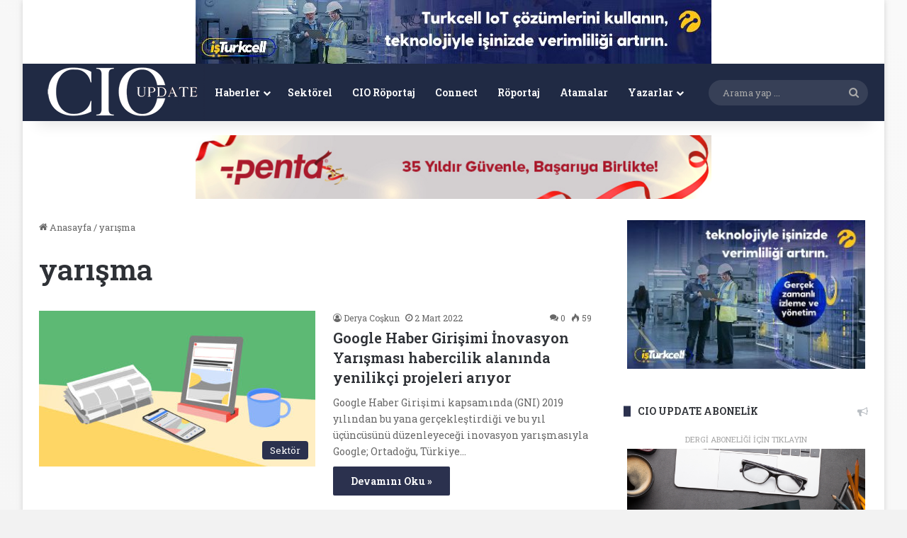

--- FILE ---
content_type: text/html; charset=UTF-8
request_url: https://www.cioupdate.com.tr/tag/yarisma/
body_size: 21015
content:
<!DOCTYPE html>
<html lang="tr" class="" data-skin="light">
<head>
	<meta charset="UTF-8" />
	<link rel="profile" href="https://gmpg.org/xfn/11" />
	
<meta http-equiv='x-dns-prefetch-control' content='on'>
<link rel='dns-prefetch' href='//cdnjs.cloudflare.com' />
<link rel='dns-prefetch' href='//ajax.googleapis.com' />
<link rel='dns-prefetch' href='//fonts.googleapis.com' />
<link rel='dns-prefetch' href='//fonts.gstatic.com' />
<link rel='dns-prefetch' href='//s.gravatar.com' />
<link rel='dns-prefetch' href='//www.google-analytics.com' />
<link rel='preload' as='script' href='https://ajax.googleapis.com/ajax/libs/webfont/1/webfont.js'>
<meta name='robots' content='index, follow, max-image-preview:large, max-snippet:-1, max-video-preview:-1' />
	<style>img:is([sizes="auto" i], [sizes^="auto," i]) { contain-intrinsic-size: 3000px 1500px }</style>
	
	<!-- This site is optimized with the Yoast SEO Premium plugin v23.3 (Yoast SEO v26.4) - https://yoast.com/wordpress/plugins/seo/ -->
	<title>yarışma arşivleri - CIO Update</title>
	<link rel="canonical" href="https://www.cioupdate.com.tr/tag/yarisma/" />
	<link rel="next" href="https://www.cioupdate.com.tr/tag/yarisma/page/2/" />
	<meta property="og:locale" content="tr_TR" />
	<meta property="og:type" content="article" />
	<meta property="og:title" content="yarışma arşivleri" />
	<meta property="og:url" content="https://www.cioupdate.com.tr/tag/yarisma/" />
	<meta property="og:site_name" content="CIO Update" />
	<meta name="twitter:card" content="summary_large_image" />
	<meta name="twitter:site" content="@CIO_Update" />
	<script type="application/ld+json" class="yoast-schema-graph">{"@context":"https://schema.org","@graph":[{"@type":"CollectionPage","@id":"https://www.cioupdate.com.tr/tag/yarisma/","url":"https://www.cioupdate.com.tr/tag/yarisma/","name":"yarışma arşivleri - CIO Update","isPartOf":{"@id":"https://www.cioupdate.com.tr/#website"},"primaryImageOfPage":{"@id":"https://www.cioupdate.com.tr/tag/yarisma/#primaryimage"},"image":{"@id":"https://www.cioupdate.com.tr/tag/yarisma/#primaryimage"},"thumbnailUrl":"https://www.cioupdate.com.tr/wp-content/uploads/2022/03/Google-Haber-Girisimi.jpg","breadcrumb":{"@id":"https://www.cioupdate.com.tr/tag/yarisma/#breadcrumb"},"inLanguage":"tr"},{"@type":"ImageObject","inLanguage":"tr","@id":"https://www.cioupdate.com.tr/tag/yarisma/#primaryimage","url":"https://www.cioupdate.com.tr/wp-content/uploads/2022/03/Google-Haber-Girisimi.jpg","contentUrl":"https://www.cioupdate.com.tr/wp-content/uploads/2022/03/Google-Haber-Girisimi.jpg","width":2096,"height":1182},{"@type":"BreadcrumbList","@id":"https://www.cioupdate.com.tr/tag/yarisma/#breadcrumb","itemListElement":[{"@type":"ListItem","position":1,"name":"Ana sayfa","item":"https://www.cioupdate.com.tr/"},{"@type":"ListItem","position":2,"name":"yarışma"}]},{"@type":"WebSite","@id":"https://www.cioupdate.com.tr/#website","url":"https://www.cioupdate.com.tr/","name":"CIO Update","description":"Teknoloji Liderleri İçin Gelecek Rehberi","publisher":{"@id":"https://www.cioupdate.com.tr/#organization"},"alternateName":"CIO Türkiye","potentialAction":[{"@type":"SearchAction","target":{"@type":"EntryPoint","urlTemplate":"https://www.cioupdate.com.tr/?s={search_term_string}"},"query-input":{"@type":"PropertyValueSpecification","valueRequired":true,"valueName":"search_term_string"}}],"inLanguage":"tr"},{"@type":"Organization","@id":"https://www.cioupdate.com.tr/#organization","name":"CXO MEDYA","url":"https://www.cioupdate.com.tr/","logo":{"@type":"ImageObject","inLanguage":"tr","@id":"https://www.cioupdate.com.tr/#/schema/logo/image/","url":"https://www.cioupdate.com.tr/wp-content/uploads/2020/06/CXO-Medya-logo-01.png","contentUrl":"https://www.cioupdate.com.tr/wp-content/uploads/2020/06/CXO-Medya-logo-01.png","width":3509,"height":2482,"caption":"CXO MEDYA"},"image":{"@id":"https://www.cioupdate.com.tr/#/schema/logo/image/"},"sameAs":["https://www.facebook.com/cioclubtr","https://x.com/CIO_Update","https://www.instagram.com/cio.update/","https://www.linkedin.com/showcase/cio-update/","https://www.youtube.com/channel/UCD_drt8tWTkgzAPX7TSeQhg"]}]}</script>
	<!-- / Yoast SEO Premium plugin. -->


<link rel="alternate" type="application/rss+xml" title="CIO Update &raquo; akışı" href="https://www.cioupdate.com.tr/feed/" />
<link rel="alternate" type="application/rss+xml" title="CIO Update &raquo; yorum akışı" href="https://www.cioupdate.com.tr/comments/feed/" />
<link rel="alternate" type="application/rss+xml" title="CIO Update &raquo; yarışma etiket akışı" href="https://www.cioupdate.com.tr/tag/yarisma/feed/" />

		<style type="text/css">
			:root{				
			--tie-preset-gradient-1: linear-gradient(135deg, rgba(6, 147, 227, 1) 0%, rgb(155, 81, 224) 100%);
			--tie-preset-gradient-2: linear-gradient(135deg, rgb(122, 220, 180) 0%, rgb(0, 208, 130) 100%);
			--tie-preset-gradient-3: linear-gradient(135deg, rgba(252, 185, 0, 1) 0%, rgba(255, 105, 0, 1) 100%);
			--tie-preset-gradient-4: linear-gradient(135deg, rgba(255, 105, 0, 1) 0%, rgb(207, 46, 46) 100%);
			--tie-preset-gradient-5: linear-gradient(135deg, rgb(238, 238, 238) 0%, rgb(169, 184, 195) 100%);
			--tie-preset-gradient-6: linear-gradient(135deg, rgb(74, 234, 220) 0%, rgb(151, 120, 209) 20%, rgb(207, 42, 186) 40%, rgb(238, 44, 130) 60%, rgb(251, 105, 98) 80%, rgb(254, 248, 76) 100%);
			--tie-preset-gradient-7: linear-gradient(135deg, rgb(255, 206, 236) 0%, rgb(152, 150, 240) 100%);
			--tie-preset-gradient-8: linear-gradient(135deg, rgb(254, 205, 165) 0%, rgb(254, 45, 45) 50%, rgb(107, 0, 62) 100%);
			--tie-preset-gradient-9: linear-gradient(135deg, rgb(255, 203, 112) 0%, rgb(199, 81, 192) 50%, rgb(65, 88, 208) 100%);
			--tie-preset-gradient-10: linear-gradient(135deg, rgb(255, 245, 203) 0%, rgb(182, 227, 212) 50%, rgb(51, 167, 181) 100%);
			--tie-preset-gradient-11: linear-gradient(135deg, rgb(202, 248, 128) 0%, rgb(113, 206, 126) 100%);
			--tie-preset-gradient-12: linear-gradient(135deg, rgb(2, 3, 129) 0%, rgb(40, 116, 252) 100%);
			--tie-preset-gradient-13: linear-gradient(135deg, #4D34FA, #ad34fa);
			--tie-preset-gradient-14: linear-gradient(135deg, #0057FF, #31B5FF);
			--tie-preset-gradient-15: linear-gradient(135deg, #FF007A, #FF81BD);
			--tie-preset-gradient-16: linear-gradient(135deg, #14111E, #4B4462);
			--tie-preset-gradient-17: linear-gradient(135deg, #F32758, #FFC581);

			
					--main-nav-background: #1f2024;
					--main-nav-secondry-background: rgba(0,0,0,0.2);
					--main-nav-primary-color: #0088ff;
					--main-nav-contrast-primary-color: #FFFFFF;
					--main-nav-text-color: #FFFFFF;
					--main-nav-secondry-text-color: rgba(225,255,255,0.5);
					--main-nav-main-border-color: rgba(255,255,255,0.07);
					--main-nav-secondry-border-color: rgba(255,255,255,0.04);
				
			}
		</style>
			<style>
			.lazyload,
			.lazyloading {
				max-width: 100%;
			}
		</style>
		<meta name="viewport" content="width=device-width, initial-scale=1.0" />		<!-- This site uses the Google Analytics by MonsterInsights plugin v9.10.0 - Using Analytics tracking - https://www.monsterinsights.com/ -->
							<script src="//www.googletagmanager.com/gtag/js?id=G-F4LZM56XNG"  data-cfasync="false" data-wpfc-render="false" type="text/javascript" async></script>
			<script data-cfasync="false" data-wpfc-render="false" type="text/javascript">
				var mi_version = '9.10.0';
				var mi_track_user = true;
				var mi_no_track_reason = '';
								var MonsterInsightsDefaultLocations = {"page_location":"https:\/\/www.cioupdate.com.tr\/tag\/yarisma\/"};
								if ( typeof MonsterInsightsPrivacyGuardFilter === 'function' ) {
					var MonsterInsightsLocations = (typeof MonsterInsightsExcludeQuery === 'object') ? MonsterInsightsPrivacyGuardFilter( MonsterInsightsExcludeQuery ) : MonsterInsightsPrivacyGuardFilter( MonsterInsightsDefaultLocations );
				} else {
					var MonsterInsightsLocations = (typeof MonsterInsightsExcludeQuery === 'object') ? MonsterInsightsExcludeQuery : MonsterInsightsDefaultLocations;
				}

								var disableStrs = [
										'ga-disable-G-F4LZM56XNG',
									];

				/* Function to detect opted out users */
				function __gtagTrackerIsOptedOut() {
					for (var index = 0; index < disableStrs.length; index++) {
						if (document.cookie.indexOf(disableStrs[index] + '=true') > -1) {
							return true;
						}
					}

					return false;
				}

				/* Disable tracking if the opt-out cookie exists. */
				if (__gtagTrackerIsOptedOut()) {
					for (var index = 0; index < disableStrs.length; index++) {
						window[disableStrs[index]] = true;
					}
				}

				/* Opt-out function */
				function __gtagTrackerOptout() {
					for (var index = 0; index < disableStrs.length; index++) {
						document.cookie = disableStrs[index] + '=true; expires=Thu, 31 Dec 2099 23:59:59 UTC; path=/';
						window[disableStrs[index]] = true;
					}
				}

				if ('undefined' === typeof gaOptout) {
					function gaOptout() {
						__gtagTrackerOptout();
					}
				}
								window.dataLayer = window.dataLayer || [];

				window.MonsterInsightsDualTracker = {
					helpers: {},
					trackers: {},
				};
				if (mi_track_user) {
					function __gtagDataLayer() {
						dataLayer.push(arguments);
					}

					function __gtagTracker(type, name, parameters) {
						if (!parameters) {
							parameters = {};
						}

						if (parameters.send_to) {
							__gtagDataLayer.apply(null, arguments);
							return;
						}

						if (type === 'event') {
														parameters.send_to = monsterinsights_frontend.v4_id;
							var hookName = name;
							if (typeof parameters['event_category'] !== 'undefined') {
								hookName = parameters['event_category'] + ':' + name;
							}

							if (typeof MonsterInsightsDualTracker.trackers[hookName] !== 'undefined') {
								MonsterInsightsDualTracker.trackers[hookName](parameters);
							} else {
								__gtagDataLayer('event', name, parameters);
							}
							
						} else {
							__gtagDataLayer.apply(null, arguments);
						}
					}

					__gtagTracker('js', new Date());
					__gtagTracker('set', {
						'developer_id.dZGIzZG': true,
											});
					if ( MonsterInsightsLocations.page_location ) {
						__gtagTracker('set', MonsterInsightsLocations);
					}
										__gtagTracker('config', 'G-F4LZM56XNG', {"forceSSL":"true","link_attribution":"true"} );
										window.gtag = __gtagTracker;										(function () {
						/* https://developers.google.com/analytics/devguides/collection/analyticsjs/ */
						/* ga and __gaTracker compatibility shim. */
						var noopfn = function () {
							return null;
						};
						var newtracker = function () {
							return new Tracker();
						};
						var Tracker = function () {
							return null;
						};
						var p = Tracker.prototype;
						p.get = noopfn;
						p.set = noopfn;
						p.send = function () {
							var args = Array.prototype.slice.call(arguments);
							args.unshift('send');
							__gaTracker.apply(null, args);
						};
						var __gaTracker = function () {
							var len = arguments.length;
							if (len === 0) {
								return;
							}
							var f = arguments[len - 1];
							if (typeof f !== 'object' || f === null || typeof f.hitCallback !== 'function') {
								if ('send' === arguments[0]) {
									var hitConverted, hitObject = false, action;
									if ('event' === arguments[1]) {
										if ('undefined' !== typeof arguments[3]) {
											hitObject = {
												'eventAction': arguments[3],
												'eventCategory': arguments[2],
												'eventLabel': arguments[4],
												'value': arguments[5] ? arguments[5] : 1,
											}
										}
									}
									if ('pageview' === arguments[1]) {
										if ('undefined' !== typeof arguments[2]) {
											hitObject = {
												'eventAction': 'page_view',
												'page_path': arguments[2],
											}
										}
									}
									if (typeof arguments[2] === 'object') {
										hitObject = arguments[2];
									}
									if (typeof arguments[5] === 'object') {
										Object.assign(hitObject, arguments[5]);
									}
									if ('undefined' !== typeof arguments[1].hitType) {
										hitObject = arguments[1];
										if ('pageview' === hitObject.hitType) {
											hitObject.eventAction = 'page_view';
										}
									}
									if (hitObject) {
										action = 'timing' === arguments[1].hitType ? 'timing_complete' : hitObject.eventAction;
										hitConverted = mapArgs(hitObject);
										__gtagTracker('event', action, hitConverted);
									}
								}
								return;
							}

							function mapArgs(args) {
								var arg, hit = {};
								var gaMap = {
									'eventCategory': 'event_category',
									'eventAction': 'event_action',
									'eventLabel': 'event_label',
									'eventValue': 'event_value',
									'nonInteraction': 'non_interaction',
									'timingCategory': 'event_category',
									'timingVar': 'name',
									'timingValue': 'value',
									'timingLabel': 'event_label',
									'page': 'page_path',
									'location': 'page_location',
									'title': 'page_title',
									'referrer' : 'page_referrer',
								};
								for (arg in args) {
																		if (!(!args.hasOwnProperty(arg) || !gaMap.hasOwnProperty(arg))) {
										hit[gaMap[arg]] = args[arg];
									} else {
										hit[arg] = args[arg];
									}
								}
								return hit;
							}

							try {
								f.hitCallback();
							} catch (ex) {
							}
						};
						__gaTracker.create = newtracker;
						__gaTracker.getByName = newtracker;
						__gaTracker.getAll = function () {
							return [];
						};
						__gaTracker.remove = noopfn;
						__gaTracker.loaded = true;
						window['__gaTracker'] = __gaTracker;
					})();
									} else {
										console.log("");
					(function () {
						function __gtagTracker() {
							return null;
						}

						window['__gtagTracker'] = __gtagTracker;
						window['gtag'] = __gtagTracker;
					})();
									}
			</script>
							<!-- / Google Analytics by MonsterInsights -->
		<script type="text/javascript">
/* <![CDATA[ */
window._wpemojiSettings = {"baseUrl":"https:\/\/s.w.org\/images\/core\/emoji\/16.0.1\/72x72\/","ext":".png","svgUrl":"https:\/\/s.w.org\/images\/core\/emoji\/16.0.1\/svg\/","svgExt":".svg","source":{"concatemoji":"https:\/\/www.cioupdate.com.tr\/wp-includes\/js\/wp-emoji-release.min.js?ver=6.8.3"}};
/*! This file is auto-generated */
!function(s,n){var o,i,e;function c(e){try{var t={supportTests:e,timestamp:(new Date).valueOf()};sessionStorage.setItem(o,JSON.stringify(t))}catch(e){}}function p(e,t,n){e.clearRect(0,0,e.canvas.width,e.canvas.height),e.fillText(t,0,0);var t=new Uint32Array(e.getImageData(0,0,e.canvas.width,e.canvas.height).data),a=(e.clearRect(0,0,e.canvas.width,e.canvas.height),e.fillText(n,0,0),new Uint32Array(e.getImageData(0,0,e.canvas.width,e.canvas.height).data));return t.every(function(e,t){return e===a[t]})}function u(e,t){e.clearRect(0,0,e.canvas.width,e.canvas.height),e.fillText(t,0,0);for(var n=e.getImageData(16,16,1,1),a=0;a<n.data.length;a++)if(0!==n.data[a])return!1;return!0}function f(e,t,n,a){switch(t){case"flag":return n(e,"\ud83c\udff3\ufe0f\u200d\u26a7\ufe0f","\ud83c\udff3\ufe0f\u200b\u26a7\ufe0f")?!1:!n(e,"\ud83c\udde8\ud83c\uddf6","\ud83c\udde8\u200b\ud83c\uddf6")&&!n(e,"\ud83c\udff4\udb40\udc67\udb40\udc62\udb40\udc65\udb40\udc6e\udb40\udc67\udb40\udc7f","\ud83c\udff4\u200b\udb40\udc67\u200b\udb40\udc62\u200b\udb40\udc65\u200b\udb40\udc6e\u200b\udb40\udc67\u200b\udb40\udc7f");case"emoji":return!a(e,"\ud83e\udedf")}return!1}function g(e,t,n,a){var r="undefined"!=typeof WorkerGlobalScope&&self instanceof WorkerGlobalScope?new OffscreenCanvas(300,150):s.createElement("canvas"),o=r.getContext("2d",{willReadFrequently:!0}),i=(o.textBaseline="top",o.font="600 32px Arial",{});return e.forEach(function(e){i[e]=t(o,e,n,a)}),i}function t(e){var t=s.createElement("script");t.src=e,t.defer=!0,s.head.appendChild(t)}"undefined"!=typeof Promise&&(o="wpEmojiSettingsSupports",i=["flag","emoji"],n.supports={everything:!0,everythingExceptFlag:!0},e=new Promise(function(e){s.addEventListener("DOMContentLoaded",e,{once:!0})}),new Promise(function(t){var n=function(){try{var e=JSON.parse(sessionStorage.getItem(o));if("object"==typeof e&&"number"==typeof e.timestamp&&(new Date).valueOf()<e.timestamp+604800&&"object"==typeof e.supportTests)return e.supportTests}catch(e){}return null}();if(!n){if("undefined"!=typeof Worker&&"undefined"!=typeof OffscreenCanvas&&"undefined"!=typeof URL&&URL.createObjectURL&&"undefined"!=typeof Blob)try{var e="postMessage("+g.toString()+"("+[JSON.stringify(i),f.toString(),p.toString(),u.toString()].join(",")+"));",a=new Blob([e],{type:"text/javascript"}),r=new Worker(URL.createObjectURL(a),{name:"wpTestEmojiSupports"});return void(r.onmessage=function(e){c(n=e.data),r.terminate(),t(n)})}catch(e){}c(n=g(i,f,p,u))}t(n)}).then(function(e){for(var t in e)n.supports[t]=e[t],n.supports.everything=n.supports.everything&&n.supports[t],"flag"!==t&&(n.supports.everythingExceptFlag=n.supports.everythingExceptFlag&&n.supports[t]);n.supports.everythingExceptFlag=n.supports.everythingExceptFlag&&!n.supports.flag,n.DOMReady=!1,n.readyCallback=function(){n.DOMReady=!0}}).then(function(){return e}).then(function(){var e;n.supports.everything||(n.readyCallback(),(e=n.source||{}).concatemoji?t(e.concatemoji):e.wpemoji&&e.twemoji&&(t(e.twemoji),t(e.wpemoji)))}))}((window,document),window._wpemojiSettings);
/* ]]> */
</script>
<style id='wp-emoji-styles-inline-css' type='text/css'>

	img.wp-smiley, img.emoji {
		display: inline !important;
		border: none !important;
		box-shadow: none !important;
		height: 1em !important;
		width: 1em !important;
		margin: 0 0.07em !important;
		vertical-align: -0.1em !important;
		background: none !important;
		padding: 0 !important;
	}
</style>
<style id='global-styles-inline-css' type='text/css'>
:root{--wp--preset--aspect-ratio--square: 1;--wp--preset--aspect-ratio--4-3: 4/3;--wp--preset--aspect-ratio--3-4: 3/4;--wp--preset--aspect-ratio--3-2: 3/2;--wp--preset--aspect-ratio--2-3: 2/3;--wp--preset--aspect-ratio--16-9: 16/9;--wp--preset--aspect-ratio--9-16: 9/16;--wp--preset--color--black: #000000;--wp--preset--color--cyan-bluish-gray: #abb8c3;--wp--preset--color--white: #ffffff;--wp--preset--color--pale-pink: #f78da7;--wp--preset--color--vivid-red: #cf2e2e;--wp--preset--color--luminous-vivid-orange: #ff6900;--wp--preset--color--luminous-vivid-amber: #fcb900;--wp--preset--color--light-green-cyan: #7bdcb5;--wp--preset--color--vivid-green-cyan: #00d084;--wp--preset--color--pale-cyan-blue: #8ed1fc;--wp--preset--color--vivid-cyan-blue: #0693e3;--wp--preset--color--vivid-purple: #9b51e0;--wp--preset--color--global-color: #292f4c;--wp--preset--gradient--vivid-cyan-blue-to-vivid-purple: linear-gradient(135deg,rgba(6,147,227,1) 0%,rgb(155,81,224) 100%);--wp--preset--gradient--light-green-cyan-to-vivid-green-cyan: linear-gradient(135deg,rgb(122,220,180) 0%,rgb(0,208,130) 100%);--wp--preset--gradient--luminous-vivid-amber-to-luminous-vivid-orange: linear-gradient(135deg,rgba(252,185,0,1) 0%,rgba(255,105,0,1) 100%);--wp--preset--gradient--luminous-vivid-orange-to-vivid-red: linear-gradient(135deg,rgba(255,105,0,1) 0%,rgb(207,46,46) 100%);--wp--preset--gradient--very-light-gray-to-cyan-bluish-gray: linear-gradient(135deg,rgb(238,238,238) 0%,rgb(169,184,195) 100%);--wp--preset--gradient--cool-to-warm-spectrum: linear-gradient(135deg,rgb(74,234,220) 0%,rgb(151,120,209) 20%,rgb(207,42,186) 40%,rgb(238,44,130) 60%,rgb(251,105,98) 80%,rgb(254,248,76) 100%);--wp--preset--gradient--blush-light-purple: linear-gradient(135deg,rgb(255,206,236) 0%,rgb(152,150,240) 100%);--wp--preset--gradient--blush-bordeaux: linear-gradient(135deg,rgb(254,205,165) 0%,rgb(254,45,45) 50%,rgb(107,0,62) 100%);--wp--preset--gradient--luminous-dusk: linear-gradient(135deg,rgb(255,203,112) 0%,rgb(199,81,192) 50%,rgb(65,88,208) 100%);--wp--preset--gradient--pale-ocean: linear-gradient(135deg,rgb(255,245,203) 0%,rgb(182,227,212) 50%,rgb(51,167,181) 100%);--wp--preset--gradient--electric-grass: linear-gradient(135deg,rgb(202,248,128) 0%,rgb(113,206,126) 100%);--wp--preset--gradient--midnight: linear-gradient(135deg,rgb(2,3,129) 0%,rgb(40,116,252) 100%);--wp--preset--font-size--small: 13px;--wp--preset--font-size--medium: 20px;--wp--preset--font-size--large: 36px;--wp--preset--font-size--x-large: 42px;--wp--preset--spacing--20: 0.44rem;--wp--preset--spacing--30: 0.67rem;--wp--preset--spacing--40: 1rem;--wp--preset--spacing--50: 1.5rem;--wp--preset--spacing--60: 2.25rem;--wp--preset--spacing--70: 3.38rem;--wp--preset--spacing--80: 5.06rem;--wp--preset--shadow--natural: 6px 6px 9px rgba(0, 0, 0, 0.2);--wp--preset--shadow--deep: 12px 12px 50px rgba(0, 0, 0, 0.4);--wp--preset--shadow--sharp: 6px 6px 0px rgba(0, 0, 0, 0.2);--wp--preset--shadow--outlined: 6px 6px 0px -3px rgba(255, 255, 255, 1), 6px 6px rgba(0, 0, 0, 1);--wp--preset--shadow--crisp: 6px 6px 0px rgba(0, 0, 0, 1);}:where(.is-layout-flex){gap: 0.5em;}:where(.is-layout-grid){gap: 0.5em;}body .is-layout-flex{display: flex;}.is-layout-flex{flex-wrap: wrap;align-items: center;}.is-layout-flex > :is(*, div){margin: 0;}body .is-layout-grid{display: grid;}.is-layout-grid > :is(*, div){margin: 0;}:where(.wp-block-columns.is-layout-flex){gap: 2em;}:where(.wp-block-columns.is-layout-grid){gap: 2em;}:where(.wp-block-post-template.is-layout-flex){gap: 1.25em;}:where(.wp-block-post-template.is-layout-grid){gap: 1.25em;}.has-black-color{color: var(--wp--preset--color--black) !important;}.has-cyan-bluish-gray-color{color: var(--wp--preset--color--cyan-bluish-gray) !important;}.has-white-color{color: var(--wp--preset--color--white) !important;}.has-pale-pink-color{color: var(--wp--preset--color--pale-pink) !important;}.has-vivid-red-color{color: var(--wp--preset--color--vivid-red) !important;}.has-luminous-vivid-orange-color{color: var(--wp--preset--color--luminous-vivid-orange) !important;}.has-luminous-vivid-amber-color{color: var(--wp--preset--color--luminous-vivid-amber) !important;}.has-light-green-cyan-color{color: var(--wp--preset--color--light-green-cyan) !important;}.has-vivid-green-cyan-color{color: var(--wp--preset--color--vivid-green-cyan) !important;}.has-pale-cyan-blue-color{color: var(--wp--preset--color--pale-cyan-blue) !important;}.has-vivid-cyan-blue-color{color: var(--wp--preset--color--vivid-cyan-blue) !important;}.has-vivid-purple-color{color: var(--wp--preset--color--vivid-purple) !important;}.has-black-background-color{background-color: var(--wp--preset--color--black) !important;}.has-cyan-bluish-gray-background-color{background-color: var(--wp--preset--color--cyan-bluish-gray) !important;}.has-white-background-color{background-color: var(--wp--preset--color--white) !important;}.has-pale-pink-background-color{background-color: var(--wp--preset--color--pale-pink) !important;}.has-vivid-red-background-color{background-color: var(--wp--preset--color--vivid-red) !important;}.has-luminous-vivid-orange-background-color{background-color: var(--wp--preset--color--luminous-vivid-orange) !important;}.has-luminous-vivid-amber-background-color{background-color: var(--wp--preset--color--luminous-vivid-amber) !important;}.has-light-green-cyan-background-color{background-color: var(--wp--preset--color--light-green-cyan) !important;}.has-vivid-green-cyan-background-color{background-color: var(--wp--preset--color--vivid-green-cyan) !important;}.has-pale-cyan-blue-background-color{background-color: var(--wp--preset--color--pale-cyan-blue) !important;}.has-vivid-cyan-blue-background-color{background-color: var(--wp--preset--color--vivid-cyan-blue) !important;}.has-vivid-purple-background-color{background-color: var(--wp--preset--color--vivid-purple) !important;}.has-black-border-color{border-color: var(--wp--preset--color--black) !important;}.has-cyan-bluish-gray-border-color{border-color: var(--wp--preset--color--cyan-bluish-gray) !important;}.has-white-border-color{border-color: var(--wp--preset--color--white) !important;}.has-pale-pink-border-color{border-color: var(--wp--preset--color--pale-pink) !important;}.has-vivid-red-border-color{border-color: var(--wp--preset--color--vivid-red) !important;}.has-luminous-vivid-orange-border-color{border-color: var(--wp--preset--color--luminous-vivid-orange) !important;}.has-luminous-vivid-amber-border-color{border-color: var(--wp--preset--color--luminous-vivid-amber) !important;}.has-light-green-cyan-border-color{border-color: var(--wp--preset--color--light-green-cyan) !important;}.has-vivid-green-cyan-border-color{border-color: var(--wp--preset--color--vivid-green-cyan) !important;}.has-pale-cyan-blue-border-color{border-color: var(--wp--preset--color--pale-cyan-blue) !important;}.has-vivid-cyan-blue-border-color{border-color: var(--wp--preset--color--vivid-cyan-blue) !important;}.has-vivid-purple-border-color{border-color: var(--wp--preset--color--vivid-purple) !important;}.has-vivid-cyan-blue-to-vivid-purple-gradient-background{background: var(--wp--preset--gradient--vivid-cyan-blue-to-vivid-purple) !important;}.has-light-green-cyan-to-vivid-green-cyan-gradient-background{background: var(--wp--preset--gradient--light-green-cyan-to-vivid-green-cyan) !important;}.has-luminous-vivid-amber-to-luminous-vivid-orange-gradient-background{background: var(--wp--preset--gradient--luminous-vivid-amber-to-luminous-vivid-orange) !important;}.has-luminous-vivid-orange-to-vivid-red-gradient-background{background: var(--wp--preset--gradient--luminous-vivid-orange-to-vivid-red) !important;}.has-very-light-gray-to-cyan-bluish-gray-gradient-background{background: var(--wp--preset--gradient--very-light-gray-to-cyan-bluish-gray) !important;}.has-cool-to-warm-spectrum-gradient-background{background: var(--wp--preset--gradient--cool-to-warm-spectrum) !important;}.has-blush-light-purple-gradient-background{background: var(--wp--preset--gradient--blush-light-purple) !important;}.has-blush-bordeaux-gradient-background{background: var(--wp--preset--gradient--blush-bordeaux) !important;}.has-luminous-dusk-gradient-background{background: var(--wp--preset--gradient--luminous-dusk) !important;}.has-pale-ocean-gradient-background{background: var(--wp--preset--gradient--pale-ocean) !important;}.has-electric-grass-gradient-background{background: var(--wp--preset--gradient--electric-grass) !important;}.has-midnight-gradient-background{background: var(--wp--preset--gradient--midnight) !important;}.has-small-font-size{font-size: var(--wp--preset--font-size--small) !important;}.has-medium-font-size{font-size: var(--wp--preset--font-size--medium) !important;}.has-large-font-size{font-size: var(--wp--preset--font-size--large) !important;}.has-x-large-font-size{font-size: var(--wp--preset--font-size--x-large) !important;}
:where(.wp-block-post-template.is-layout-flex){gap: 1.25em;}:where(.wp-block-post-template.is-layout-grid){gap: 1.25em;}
:where(.wp-block-columns.is-layout-flex){gap: 2em;}:where(.wp-block-columns.is-layout-grid){gap: 2em;}
:root :where(.wp-block-pullquote){font-size: 1.5em;line-height: 1.6;}
</style>
<link rel='stylesheet' id='wphb-1-css' href='https://www.cioupdate.com.tr/wp-content/uploads/hummingbird-assets/0da4653bb65819d14c5f6abe778f314a.css' type='text/css' media='all' />
<style id='wphb-1-inline-css' type='text/css'>
.wf-active body{font-family: 'Roboto Slab';}.wf-active .logo-text,.wf-active h1,.wf-active h2,.wf-active h3,.wf-active h4,.wf-active h5,.wf-active h6,.wf-active .the-subtitle{font-family: 'Roboto Slab';}.wf-active #main-nav .main-menu > ul > li > a{font-family: 'Roboto Slab';}.wf-active blockquote p{font-family: 'Roboto Slab';}#the-post .entry-content,#the-post .entry-content p{font-size: 18px;}#tie-wrapper .mag-box-title h3{font-size: 22px;font-weight: 100;}#tie-wrapper .widget-title .the-subtitle,#tie-wrapper #comments-title,#tie-wrapper .comment-reply-title,#tie-wrapper .woocommerce-tabs .panel h2,#tie-wrapper .related.products h2,#tie-wrapper #bbpress-forums #new-post > fieldset.bbp-form > legend,#tie-wrapper .entry-content .review-box-header{font-size: 14px;font-weight: 800;}#tie-body{background-color: #f2f2f2;background-image: -webkit-linear-gradient(45deg,#f2f2f2,#f9f9f9);background-image: linear-gradient(45deg,#f2f2f2,#f9f9f9);}:root:root{--brand-color: #292f4c;--dark-brand-color: #00001a;--bright-color: #FFFFFF;--base-color: #2c2f34;}#reading-position-indicator{box-shadow: 0 0 10px rgba( 41,47,76,0.7);}:root:root{--brand-color: #292f4c;--dark-brand-color: #00001a;--bright-color: #FFFFFF;--base-color: #2c2f34;}#reading-position-indicator{box-shadow: 0 0 10px rgba( 41,47,76,0.7);}#header-notification-bar{background: var( --tie-preset-gradient-13 );}#header-notification-bar{--tie-buttons-color: #FFFFFF;--tie-buttons-border-color: #FFFFFF;--tie-buttons-hover-color: #e1e1e1;--tie-buttons-hover-text: #000000;}#header-notification-bar{--tie-buttons-text: #000000;}#top-nav,#top-nav .sub-menu,#top-nav .comp-sub-menu,#top-nav .ticker-content,#top-nav .ticker-swipe,.top-nav-boxed #top-nav .topbar-wrapper,.top-nav-dark .top-menu ul,#autocomplete-suggestions.search-in-top-nav{background-color : #202a68;}#top-nav *,#autocomplete-suggestions.search-in-top-nav{border-color: rgba( #FFFFFF,0.08);}#top-nav .icon-basecloud-bg:after{color: #202a68;}#top-nav a:not(:hover),#top-nav input,#top-nav #search-submit,#top-nav .fa-spinner,#top-nav .dropdown-social-icons li a span,#top-nav .components > li .social-link:not(:hover) span,#autocomplete-suggestions.search-in-top-nav a{color: #ffffff;}#top-nav input::-moz-placeholder{color: #ffffff;}#top-nav input:-moz-placeholder{color: #ffffff;}#top-nav input:-ms-input-placeholder{color: #ffffff;}#top-nav input::-webkit-input-placeholder{color: #ffffff;}#top-nav,.search-in-top-nav{--tie-buttons-color: #f4f4f4;--tie-buttons-border-color: #f4f4f4;--tie-buttons-text: #000000;--tie-buttons-hover-color: #d6d6d6;}#top-nav a:hover,#top-nav .menu li:hover > a,#top-nav .menu > .tie-current-menu > a,#top-nav .components > li:hover > a,#top-nav .components #search-submit:hover,#autocomplete-suggestions.search-in-top-nav .post-title a:hover{color: #f4f4f4;}#top-nav,#top-nav .comp-sub-menu,#top-nav .tie-weather-widget{color: #90b3bb;}#autocomplete-suggestions.search-in-top-nav .post-meta,#autocomplete-suggestions.search-in-top-nav .post-meta a:not(:hover){color: rgba( 144,179,187,0.7 );}#top-nav .weather-icon .icon-cloud,#top-nav .weather-icon .icon-basecloud-bg,#top-nav .weather-icon .icon-cloud-behind{color: #90b3bb !important;}#main-nav,#main-nav .menu-sub-content,#main-nav .comp-sub-menu,#main-nav ul.cats-vertical li a.is-active,#main-nav ul.cats-vertical li a:hover,#autocomplete-suggestions.search-in-main-nav{background-color: #202a44;}#main-nav{border-width: 0;}#theme-header #main-nav:not(.fixed-nav){bottom: 0;}#main-nav .icon-basecloud-bg:after{color: #202a44;}#autocomplete-suggestions.search-in-main-nav{border-color: rgba(255,255,255,0.07);}.main-nav-boxed #main-nav .main-menu-wrapper{border-width: 0;}#main-nav a:not(:hover),#main-nav a.social-link:not(:hover) span,#main-nav .dropdown-social-icons li a span,#autocomplete-suggestions.search-in-main-nav a{color: #ffffff;}.main-nav,.search-in-main-nav{--main-nav-primary-color: #ffffff;--tie-buttons-color: #ffffff;--tie-buttons-border-color: #ffffff;--tie-buttons-text: #000000;--tie-buttons-hover-color: #e1e1e1;}#main-nav .mega-links-head:after,#main-nav .cats-horizontal a.is-active,#main-nav .cats-horizontal a:hover,#main-nav .spinner > div{background-color: #ffffff;}#main-nav .menu ul li:hover > a,#main-nav .menu ul li.current-menu-item:not(.mega-link-column) > a,#main-nav .components a:hover,#main-nav .components > li:hover > a,#main-nav #search-submit:hover,#main-nav .cats-vertical a.is-active,#main-nav .cats-vertical a:hover,#main-nav .mega-menu .post-meta a:hover,#main-nav .mega-menu .post-box-title a:hover,#autocomplete-suggestions.search-in-main-nav a:hover,#main-nav .spinner-circle:after{color: #ffffff;}#main-nav .menu > li.tie-current-menu > a,#main-nav .menu > li:hover > a,.theme-header #main-nav .mega-menu .cats-horizontal a.is-active,.theme-header #main-nav .mega-menu .cats-horizontal a:hover{color: #000000;}#main-nav .menu > li.tie-current-menu > a:before,#main-nav .menu > li:hover > a:before{border-top-color: #000000;}#main-nav,#main-nav input,#main-nav #search-submit,#main-nav .fa-spinner,#main-nav .comp-sub-menu,#main-nav .tie-weather-widget{color: #aaaaaa;}#main-nav input::-moz-placeholder{color: #aaaaaa;}#main-nav input:-moz-placeholder{color: #aaaaaa;}#main-nav input:-ms-input-placeholder{color: #aaaaaa;}#main-nav input::-webkit-input-placeholder{color: #aaaaaa;}#main-nav .mega-menu .post-meta,#main-nav .mega-menu .post-meta a,#autocomplete-suggestions.search-in-main-nav .post-meta{color: rgba(170,170,170,0.6);}#main-nav .weather-icon .icon-cloud,#main-nav .weather-icon .icon-basecloud-bg,#main-nav .weather-icon .icon-cloud-behind{color: #aaaaaa !important;}#footer{background-color: #2e323c;}#site-info{background-color: #2e323c;}#footer .posts-list-counter .posts-list-items li.widget-post-list:before{border-color: #2e323c;}#footer .timeline-widget a .date:before{border-color: rgba(46,50,60,0.8);}#footer .footer-boxed-widget-area,#footer textarea,#footer input:not([type=submit]),#footer select,#footer code,#footer kbd,#footer pre,#footer samp,#footer .show-more-button,#footer .slider-links .tie-slider-nav span,#footer #wp-calendar,#footer #wp-calendar tbody td,#footer #wp-calendar thead th,#footer .widget.buddypress .item-options a{border-color: rgba(255,255,255,0.1);}#footer .social-statistics-widget .white-bg li.social-icons-item a,#footer .widget_tag_cloud .tagcloud a,#footer .latest-tweets-widget .slider-links .tie-slider-nav span,#footer .widget_layered_nav_filters a{border-color: rgba(255,255,255,0.1);}#footer .social-statistics-widget .white-bg li:before{background: rgba(255,255,255,0.1);}.site-footer #wp-calendar tbody td{background: rgba(255,255,255,0.02);}#footer .white-bg .social-icons-item a span.followers span,#footer .circle-three-cols .social-icons-item a .followers-num,#footer .circle-three-cols .social-icons-item a .followers-name{color: rgba(255,255,255,0.8);}#footer .timeline-widget ul:before,#footer .timeline-widget a:not(:hover) .date:before{background-color: #10141e;}#footer,#footer textarea,#footer input:not([type='submit']),#footer select,#footer #wp-calendar tbody,#footer .tie-slider-nav li span:not(:hover),#footer .widget_categories li a:before,#footer .widget_product_categories li a:before,#footer .widget_layered_nav li a:before,#footer .widget_archive li a:before,#footer .widget_nav_menu li a:before,#footer .widget_meta li a:before,#footer .widget_pages li a:before,#footer .widget_recent_entries li a:before,#footer .widget_display_forums li a:before,#footer .widget_display_views li a:before,#footer .widget_rss li a:before,#footer .widget_display_stats dt:before,#footer .subscribe-widget-content h3,#footer .about-author .social-icons a:not(:hover) span{color: #d1d1d1;}#footer post-widget-body .meta-item,#footer .post-meta,#footer .stream-title,#footer.dark-skin .timeline-widget .date,#footer .wp-caption .wp-caption-text,#footer .rss-date{color: rgba(209,209,209,0.7);}#footer input::-moz-placeholder{color: #d1d1d1;}#footer input:-moz-placeholder{color: #d1d1d1;}#footer input:-ms-input-placeholder{color: #d1d1d1;}#footer input::-webkit-input-placeholder{color: #d1d1d1;}.site-footer.dark-skin a:hover,#footer .stars-rating-active,#footer .twitter-icon-wrap span,.block-head-4.magazine2 #footer .tabs li a{color: #90b3bb;}#footer .circle_bar{stroke: #90b3bb;}#footer .widget.buddypress .item-options a.selected,#footer .widget.buddypress .item-options a.loading,#footer .tie-slider-nav span:hover,.block-head-4.magazine2 #footer .tabs{border-color: #90b3bb;}.magazine2:not(.block-head-4) #footer .tabs a:hover,.magazine2:not(.block-head-4) #footer .tabs .active a,.magazine1 #footer .tabs a:hover,.magazine1 #footer .tabs .active a,.block-head-4.magazine2 #footer .tabs.tabs .active a,.block-head-4.magazine2 #footer .tabs > .active a:before,.block-head-4.magazine2 #footer .tabs > li.active:nth-child(n) a:after,#footer .digital-rating-static,#footer .timeline-widget li a:hover .date:before,#footer #wp-calendar #today,#footer .posts-list-counter .posts-list-items li.widget-post-list:before,#footer .cat-counter span,#footer.dark-skin .the-global-title:after,#footer .button,#footer [type='submit'],#footer .spinner > div,#footer .widget.buddypress .item-options a.selected,#footer .widget.buddypress .item-options a.loading,#footer .tie-slider-nav span:hover,#footer .fullwidth-area .tagcloud a:hover{background-color: #90b3bb;color: #FFFFFF;}.block-head-4.magazine2 #footer .tabs li a:hover{color: #72959d;}.block-head-4.magazine2 #footer .tabs.tabs .active a:hover,#footer .widget.buddypress .item-options a.selected,#footer .widget.buddypress .item-options a.loading,#footer .tie-slider-nav span:hover{color: #FFFFFF !important;}#footer .button:hover,#footer [type='submit']:hover{background-color: #72959d;color: #FFFFFF;}.tie-insta-header {margin-bottom: 15px;}.tie-insta-avatar a {width: 70px;height: 70px;display: block;position: relative;float: left;margin-right: 15px;margin-bottom: 15px;}.tie-insta-avatar a:before {content: "";position: absolute;width: calc(100% + 6px);height: calc(100% + 6px);left: -3px;top: -3px;border-radius: 50%;background: #d6249f;background: radial-gradient(circle at 30% 107%,#fdf497 0%,#fdf497 5%,#fd5949 45%,#d6249f 60%,#285AEB 90%);}.tie-insta-avatar a:after {position: absolute;content: "";width: calc(100% + 3px);height: calc(100% + 3px);left: -2px;top: -2px;border-radius: 50%;background: #fff;}.dark-skin .tie-insta-avatar a:after {background: #27292d;}.tie-insta-avatar img {border-radius: 50%;position: relative;z-index: 2;transition: all 0.25s;}.tie-insta-avatar img:hover {box-shadow: 0px 0px 15px 0 #6b54c6;}.tie-insta-info {font-size: 1.3em;font-weight: bold;margin-bottom: 5px;}
</style>
<script type="text/javascript" src="https://www.cioupdate.com.tr/wp-content/uploads/hummingbird-assets/f410fec4c5265cd8d10d21f6ea39c3f8.js" id="wphb-2-js" async="async" data-wp-strategy="async"></script>
<script type="text/javascript" id="catch-infinite-scroll-js-extra">
/* <![CDATA[ */
var selector = {"jetpack_enabled":"","image":"https:\/\/www.cioupdate.com.tr\/wp-content\/plugins\/catch-infinite-scroll\/image\/loader.gif","load_more_text":"Load More","finish_text":"No more items to display","event":"scroll","navigationSelector":"nav.navigation, nav#nav-below","nextSelector":"nav.navigation .nav-links a.next, nav.navigation .nav-links .nav-previous a, nav#nav-below .nav-previous a","contentSelector":"#content","itemSelector":"article.status-publish","type":"post","theme":"jannah"};
/* ]]> */
</script>
<script type="text/javascript" src="https://www.cioupdate.com.tr/wp-content/uploads/hummingbird-assets/3e0dc63dbc21bd3afa5da7f4d4c23f68.js" id="catch-infinite-scroll-js" async="async" data-wp-strategy="async"></script>
<link rel="https://api.w.org/" href="https://www.cioupdate.com.tr/wp-json/" /><link rel="alternate" title="JSON" type="application/json" href="https://www.cioupdate.com.tr/wp-json/wp/v2/tags/2126" /><link rel="EditURI" type="application/rsd+xml" title="RSD" href="https://www.cioupdate.com.tr/xmlrpc.php?rsd" />
<meta name="generator" content="WordPress 6.8.3" />
<script type='text/javascript'>
/* <![CDATA[ */
var taqyeem = {"ajaxurl":"https://www.cioupdate.com.tr/wp-admin/admin-ajax.php" , "your_rating":"Your Rating:"};
/* ]]> */
</script>

		<script>
			document.documentElement.className = document.documentElement.className.replace('no-js', 'js');
		</script>
				<style>
			.no-js img.lazyload {
				display: none;
			}

			figure.wp-block-image img.lazyloading {
				min-width: 150px;
			}

			.lazyload,
			.lazyloading {
				--smush-placeholder-width: 100px;
				--smush-placeholder-aspect-ratio: 1/1;
				width: var(--smush-image-width, var(--smush-placeholder-width)) !important;
				aspect-ratio: var(--smush-image-aspect-ratio, var(--smush-placeholder-aspect-ratio)) !important;
			}

						.lazyload, .lazyloading {
				opacity: 0;
			}

			.lazyloaded {
				opacity: 1;
				transition: opacity 400ms;
				transition-delay: 0ms;
			}

					</style>
		<meta http-equiv="X-UA-Compatible" content="IE=edge"><script async src="https://pagead2.googlesyndication.com/pagead/js/adsbygoogle.js?client=ca-pub-2420714410437956"
     crossorigin="anonymous"></script>
<meta name="theme-color" content="#202a44" /><meta name="generator" content="Elementor 3.32.5; features: additional_custom_breakpoints; settings: css_print_method-external, google_font-enabled, font_display-swap">
			<style>
				.e-con.e-parent:nth-of-type(n+4):not(.e-lazyloaded):not(.e-no-lazyload),
				.e-con.e-parent:nth-of-type(n+4):not(.e-lazyloaded):not(.e-no-lazyload) * {
					background-image: none !important;
				}
				@media screen and (max-height: 1024px) {
					.e-con.e-parent:nth-of-type(n+3):not(.e-lazyloaded):not(.e-no-lazyload),
					.e-con.e-parent:nth-of-type(n+3):not(.e-lazyloaded):not(.e-no-lazyload) * {
						background-image: none !important;
					}
				}
				@media screen and (max-height: 640px) {
					.e-con.e-parent:nth-of-type(n+2):not(.e-lazyloaded):not(.e-no-lazyload),
					.e-con.e-parent:nth-of-type(n+2):not(.e-lazyloaded):not(.e-no-lazyload) * {
						background-image: none !important;
					}
				}
			</style>
			<link rel="icon" href="https://www.cioupdate.com.tr/wp-content/uploads/2023/08/cropped-CIO-UPDATE-NAVY-1-32x32.png" sizes="32x32" />
<link rel="icon" href="https://www.cioupdate.com.tr/wp-content/uploads/2023/08/cropped-CIO-UPDATE-NAVY-1-192x192.png" sizes="192x192" />
<link rel="apple-touch-icon" href="https://www.cioupdate.com.tr/wp-content/uploads/2023/08/cropped-CIO-UPDATE-NAVY-1-180x180.png" />
<meta name="msapplication-TileImage" content="https://www.cioupdate.com.tr/wp-content/uploads/2023/08/cropped-CIO-UPDATE-NAVY-1-270x270.png" />
<style id="jeg_dynamic_css" type="text/css" data-type="jeg_custom-css">.jeg_pagenav_1 .page_number.active, .jeg_pagenav_1 .page_number.active:hover, .jeg_pagenav_3 .page_number:hover { border-color : #001360; } .jeg_splitpost_4 .page_nav, .jeg_splitpost_5 .page_nav, .jeg_pagenav_1 .page_number.active, .jeg_pagenav_1 .page_number.active:hover { background : #001360; } </style>	<!-- Fonts Plugin CSS - https://fontsplugin.com/ -->
	<style>
			</style>
	<!-- Fonts Plugin CSS -->
	
</head>

<body id="tie-body" class="archive tag tag-yarisma tag-2126 wp-theme-jannah tie-no-js metaslider-plugin boxed-layout wrapper-has-shadow block-head-8 magazine2 is-thumb-overlay-disabled is-desktop is-header-layout-4 has-header-ad has-header-below-ad sidebar-right has-sidebar elementor-default elementor-kit-55278">



<div class="background-overlay">

	<div id="tie-container" class="site tie-container">

		
		<div id="tie-wrapper">

			<div class="stream-item stream-item-above-header">
					<a href="" title=""  >
						<img fetchpriority="high" src="https://www.cioupdate.com.tr/wp-content/uploads/2025/10/728x90.jpg" alt="" width="960" height="120" />
					</a>
				</div>
<header id="theme-header" class="theme-header header-layout-4 header-layout-1 main-nav-dark main-nav-default-dark main-nav-below has-stream-item has-shadow has-normal-width-logo has-custom-sticky-logo mobile-header-centered">
	
<div class="main-nav-wrapper">
	<nav id="main-nav" data-skin="search-in-main-nav" class="main-nav header-nav live-search-parent menu-style-default menu-style-solid-bg" style="line-height:81px" aria-label="Birincil Menü">
		<div class="container">

			<div class="main-menu-wrapper">

				<div id="mobile-header-components-area_1" class="mobile-header-components"><ul class="components"><li class="mobile-component_menu custom-menu-link"><a href="#" id="mobile-menu-icon" class=""><span class="tie-mobile-menu-icon nav-icon is-layout-2"></span><span class="screen-reader-text">Menü</span></a></li></ul></div>
						<div class="header-layout-1-logo" style="width:234px">
							
		<div id="logo" class="image-logo" style="margin-top: 1px; margin-bottom: 1px;">

			
			<a title="CIO Update" href="https://www.cioupdate.com.tr/">
				
				<picture class="tie-logo-default tie-logo-picture">
					
					<source class="tie-logo-source-default tie-logo-source" srcset="https://www.cioupdate.com.tr/wp-content/uploads/2020/05/CIOUpdate-Logo-White.png 2x, https://www.cioupdate.com.tr/wp-content/uploads/2020/05/CIO-Update-Logo-Web.png 1x">
					<img class="tie-logo-img-default tie-logo-img" src="https://www.cioupdate.com.tr/wp-content/uploads/2020/05/CIO-Update-Logo-Web.png" alt="CIO Update" width="234" height="79" style="max-height:79px; width: auto;" loading="lazy" />
				</picture>
						</a>

			
		</div><!-- #logo /-->

								</div>

						<div id="mobile-header-components-area_2" class="mobile-header-components"></div>
				<div id="menu-components-wrap">

					
		<div id="sticky-logo" class="image-logo">

			
			<a title="CIO Update" href="https://www.cioupdate.com.tr/">
				
				<picture class="tie-logo-default tie-logo-picture">
					<source class="tie-logo-source-default tie-logo-source" srcset="https://www.cioupdate.com.tr/wp-content/uploads/2020/05/CIO-Update-Logo-Web.png">
					<img class="tie-logo-img-default tie-logo-img" src="https://www.cioupdate.com.tr/wp-content/uploads/2020/05/CIO-Update-Logo-Web.png" alt="CIO Update" style="max-height:49px; width: auto;" loading="lazy" />
				</picture>
						</a>

			
		</div><!-- #Sticky-logo /-->

		<div class="flex-placeholder"></div>
		
					<div class="main-menu main-menu-wrap">
						<div id="main-nav-menu" class="main-menu header-menu"><ul id="menu-ana-menu" class="menu"><li id="menu-item-91185" class="menu-item menu-item-type-post_type menu-item-object-page menu-item-has-children menu-item-91185"><a href="https://www.cioupdate.com.tr/teknoloji-haber/">Haberler</a>
<ul class="sub-menu menu-sub-content">
	<li id="menu-item-55727" class="menu-item menu-item-type-taxonomy menu-item-object-category menu-item-55727"><a href="https://www.cioupdate.com.tr/category/teknoloji/yapay-zeka/">Yapay Zeka</a></li>
	<li id="menu-item-107511" class="menu-item menu-item-type-taxonomy menu-item-object-category menu-item-107511"><a href="https://www.cioupdate.com.tr/category/bilim-2/">Bilim</a></li>
	<li id="menu-item-48389" class="menu-item menu-item-type-taxonomy menu-item-object-category menu-item-48389"><a href="https://www.cioupdate.com.tr/category/teknoloji/guvenlik/">Siber Güvenlik</a></li>
	<li id="menu-item-107983" class="menu-item menu-item-type-taxonomy menu-item-object-category menu-item-107983"><a href="https://www.cioupdate.com.tr/category/analiz/">Analiz</a></li>
</ul>
</li>
<li id="menu-item-93096" class="menu-item menu-item-type-taxonomy menu-item-object-category menu-item-93096"><a href="https://www.cioupdate.com.tr/category/sektorden/">Sektörel</a></li>
<li id="menu-item-78945" class="menu-item menu-item-type-post_type menu-item-object-page menu-item-78945"><a href="https://www.cioupdate.com.tr/cio-vizyon/">CIO Röportaj</a></li>
<li id="menu-item-100455" class="menu-item menu-item-type-taxonomy menu-item-object-category menu-item-100455"><a href="https://www.cioupdate.com.tr/category/connect/">Connect</a></li>
<li id="menu-item-41612" class="menu-item menu-item-type-taxonomy menu-item-object-category menu-item-41612"><a href="https://www.cioupdate.com.tr/category/roportaj/">Röportaj</a></li>
<li id="menu-item-93095" class="menu-item menu-item-type-taxonomy menu-item-object-category menu-item-93095"><a href="https://www.cioupdate.com.tr/category/kariyer/">Atamalar</a></li>
<li id="menu-item-98192" class="menu-item menu-item-type-taxonomy menu-item-object-category menu-item-has-children menu-item-98192"><a href="https://www.cioupdate.com.tr/category/yazarlar/">Yazarlar</a>
<ul class="sub-menu menu-sub-content">
	<li id="menu-item-98193" class="menu-item menu-item-type-taxonomy menu-item-object-category menu-item-98193"><a href="https://www.cioupdate.com.tr/category/yazarlar/bertay-fisekci/">Bertay Fişekçi</a></li>
	<li id="menu-item-98196" class="menu-item menu-item-type-taxonomy menu-item-object-category menu-item-98196"><a href="https://www.cioupdate.com.tr/category/yazarlar/bidar-ozgur-tombuloglu/">Bidar Özgür Tombuloğlu</a></li>
	<li id="menu-item-114240" class="menu-item menu-item-type-taxonomy menu-item-object-category menu-item-114240"><a href="https://www.cioupdate.com.tr/category/yazarlar/burcu-yarar/">Burcu Yarar</a></li>
	<li id="menu-item-98194" class="menu-item menu-item-type-taxonomy menu-item-object-category menu-item-98194"><a href="https://www.cioupdate.com.tr/category/yazarlar/devrim-zimba/">Devrim Zımba</a></li>
	<li id="menu-item-98195" class="menu-item menu-item-type-taxonomy menu-item-object-category menu-item-98195"><a href="https://www.cioupdate.com.tr/category/yazarlar/zafer-babur/">Zafer Babür</a></li>
</ul>
</li>
</ul></div>					</div><!-- .main-menu /-->

					<ul class="components">			<li class="search-bar menu-item custom-menu-link" aria-label="Ara">
				<form method="get" id="search" action="https://www.cioupdate.com.tr/">
					<input id="search-input" class="is-ajax-search"  inputmode="search" type="text" name="s" title="Arama yap ..." placeholder="Arama yap ..." />
					<button id="search-submit" type="submit">
						<span class="tie-icon-search tie-search-icon" aria-hidden="true"></span>
						<span class="screen-reader-text">Arama yap ...</span>
					</button>
				</form>
			</li>
			</ul><!-- Components -->
				</div><!-- #menu-components-wrap /-->
			</div><!-- .main-menu-wrapper /-->
		</div><!-- .container /-->

			</nav><!-- #main-nav /-->
</div><!-- .main-nav-wrapper /-->

</header>

<div class="stream-item stream-item-top-wrapper"><div class="stream-item-top">
					<a href="https://img.bayinet.com.tr/webinar/LANDINGPAGE/PENTA25_03/PENTA25_03.html" title="" target="_blank" rel="nofollow noopener">
						<img src="https://www.cioupdate.com.tr/wp-content/uploads/2025/11/penta-1.png" alt="" width="728" height="90" loading="lazy" />
					</a>
				</div></div><!-- .tie-col /--><div class="stream-item stream-item-below-header"></div><div id="content" class="site-content container"><div id="main-content-row" class="tie-row main-content-row">
	<div class="main-content tie-col-md-8 tie-col-xs-12" role="main">

		

			<header id="tag-title-section" class="entry-header-outer container-wrapper archive-title-wrapper">
				<nav id="breadcrumb"><a href="https://www.cioupdate.com.tr/"><span class="tie-icon-home" aria-hidden="true"></span> Anasayfa</a><em class="delimiter">/</em><span class="current">yarışma</span></nav><h1 class="page-title">yarışma</h1>			</header><!-- .entry-header-outer /-->

			
		<div class="mag-box wide-post-box">
			<div class="container-wrapper">
				<div class="mag-box-container clearfix">
					<ul id="posts-container" data-layout="default" data-settings="{'uncropped_image':'jannah-image-post','category_meta':true,'post_meta':true,'excerpt':'true','excerpt_length':'20','read_more':'true','read_more_text':false,'media_overlay':true,'title_length':0,'is_full':false,'is_category':false}" class="posts-items">
<li class="post-item  post-69237 post type-post status-publish format-standard has-post-thumbnail category-sektorden tag-gni tag-google tag-google-haber-girisimi tag-yarisma tie-standard">

	
			<a aria-label="Google Haber Girişimi İnovasyon Yarışması habercilik alanında yenilikçi projeleri arıyor" href="https://www.cioupdate.com.tr/sektorden/google-haber-girisimi-inovasyon-yarismasi-habercilik-alaninda-yenilikci-projeleri-ariyor/" class="post-thumb"><span class="post-cat-wrap"><span class="post-cat tie-cat-4">Sektör</span></span><img loading="lazy" width="390" height="220" src="https://www.cioupdate.com.tr/wp-content/uploads/2022/03/Google-Haber-Girisimi-390x220.jpg" class="attachment-jannah-image-large size-jannah-image-large wp-post-image" alt="" decoding="async" srcset="https://www.cioupdate.com.tr/wp-content/uploads/2022/03/Google-Haber-Girisimi-390x220.jpg 390w, https://www.cioupdate.com.tr/wp-content/uploads/2022/03/Google-Haber-Girisimi-300x169.jpg 300w, https://www.cioupdate.com.tr/wp-content/uploads/2022/03/Google-Haber-Girisimi-1024x577.jpg 1024w, https://www.cioupdate.com.tr/wp-content/uploads/2022/03/Google-Haber-Girisimi-768x433.jpg 768w, https://www.cioupdate.com.tr/wp-content/uploads/2022/03/Google-Haber-Girisimi-1536x866.jpg 1536w, https://www.cioupdate.com.tr/wp-content/uploads/2022/03/Google-Haber-Girisimi-2048x1155.jpg 2048w, https://www.cioupdate.com.tr/wp-content/uploads/2022/03/Google-Haber-Girisimi-18x10.jpg 18w" sizes="(max-width: 390px) 100vw, 390px" /></a>
	<div class="post-details">

		<div class="post-meta clearfix"><span class="author-meta single-author no-avatars"><span class="meta-item meta-author-wrapper meta-author-272"><span class="meta-author"><a href="https://www.cioupdate.com.tr/author/deryacoskuncxo/" class="author-name tie-icon" title="Derya Coşkun">Derya Coşkun</a></span></span></span><span class="date meta-item tie-icon">2 Mart 2022</span><div class="tie-alignright"><span class="meta-comment tie-icon meta-item fa-before">0</span><span class="meta-views meta-item"><span class="tie-icon-fire" aria-hidden="true"></span> 59 </span></div></div><!-- .post-meta -->
		<h2 class="post-title"><a href="https://www.cioupdate.com.tr/sektorden/google-haber-girisimi-inovasyon-yarismasi-habercilik-alaninda-yenilikci-projeleri-ariyor/">Google Haber Girişimi İnovasyon Yarışması habercilik alanında yenilikçi projeleri arıyor</a></h2>

						<p class="post-excerpt">Google Haber Girişimi kapsamında (GNI) 2019 yılından bu yana gerçekleştirdiği ve bu yıl üçüncüsünü düzenleyeceği inovasyon yarışmasıyla Google; Ortadoğu, Türkiye&hellip;</p>
				<a class="more-link button" href="https://www.cioupdate.com.tr/sektorden/google-haber-girisimi-inovasyon-yarismasi-habercilik-alaninda-yenilikci-projeleri-ariyor/">Devamını Oku &raquo;</a>	</div>
</li>

<li class="post-item  post-69134 post type-post status-publish format-standard has-post-thumbnail category-sektorden tag-girisim-2 tag-girisimci tag-gvg22 tag-startup tag-yarisma tie-standard">

	
			<a aria-label="GVG22 “Gelecek Vadeden Girişimciler yarışmasının kazananları belli oldu" href="https://www.cioupdate.com.tr/sektorden/gvg22-gelecek-vadeden-girisimciler-yarismasinin-kazananlari-belli-oldu/" class="post-thumb"><span class="post-cat-wrap"><span class="post-cat tie-cat-4">Sektör</span></span><img width="390" height="220" src="https://www.cioupdate.com.tr/wp-content/uploads/2022/02/gvg2--390x220.jpeg" class="attachment-jannah-image-large size-jannah-image-large wp-post-image" alt="" decoding="async" loading="lazy" /></a>
	<div class="post-details">

		<div class="post-meta clearfix"><span class="author-meta single-author no-avatars"><span class="meta-item meta-author-wrapper meta-author-272"><span class="meta-author"><a href="https://www.cioupdate.com.tr/author/deryacoskuncxo/" class="author-name tie-icon" title="Derya Coşkun">Derya Coşkun</a></span></span></span><span class="date meta-item tie-icon">17 Şubat 2022</span><div class="tie-alignright"><span class="meta-comment tie-icon meta-item fa-before">0</span><span class="meta-views meta-item"><span class="tie-icon-fire" aria-hidden="true"></span> 300 </span></div></div><!-- .post-meta -->
		<h2 class="post-title"><a href="https://www.cioupdate.com.tr/sektorden/gvg22-gelecek-vadeden-girisimciler-yarismasinin-kazananlari-belli-oldu/">GVG22 “Gelecek Vadeden Girişimciler yarışmasının kazananları belli oldu</a></h2>

						<p class="post-excerpt">GVG22 Gelecek Vadeden Girişimciler Yarışması, girişimcilik ekosisteminin yakın gelecekte yıldızı parlayacak girişimlerini belirlemek amacıyla bu yıl ilk kez düzenlendi. Ekosistemde&hellip;</p>
				<a class="more-link button" href="https://www.cioupdate.com.tr/sektorden/gvg22-gelecek-vadeden-girisimciler-yarismasinin-kazananlari-belli-oldu/">Devamını Oku &raquo;</a>	</div>
</li>

<li class="post-item  post-54324 post type-post status-publish format-standard has-post-thumbnail category-haberler tag-cisco tag-yarisma tie-standard">

	
			<a aria-label="Cisco’dan 300 bin dolar ödüllü yarışma " href="https://www.cioupdate.com.tr/haberler/ciscodan-300-bin-dolar-odullu-yarisma/" class="post-thumb"><span class="post-cat-wrap"><span class="post-cat tie-cat-9">Haberler</span></span><img width="351" height="220" src="https://www.cioupdate.com.tr/wp-content/uploads/2017/12/Cisco-yarisma27-12.jpg" class="attachment-jannah-image-large size-jannah-image-large wp-post-image" alt="" decoding="async" srcset="https://www.cioupdate.com.tr/wp-content/uploads/2017/12/Cisco-yarisma27-12.jpg 800w, https://www.cioupdate.com.tr/wp-content/uploads/2017/12/Cisco-yarisma27-12-300x188.jpg 300w, https://www.cioupdate.com.tr/wp-content/uploads/2017/12/Cisco-yarisma27-12-768x481.jpg 768w" sizes="(max-width: 351px) 100vw, 351px" loading="lazy" /></a>
	<div class="post-details">

		<div class="post-meta clearfix"><span class="author-meta single-author no-avatars"><span class="meta-item meta-author-wrapper meta-author-2"><span class="meta-author"><a href="https://www.cioupdate.com.tr/author/admin/" class="author-name tie-icon" title="admin">admin</a></span></span></span><span class="date meta-item tie-icon">27 Aralık 2017</span><div class="tie-alignright"><span class="meta-comment tie-icon meta-item fa-before">0</span><span class="meta-views meta-item"><span class="tie-icon-fire" aria-hidden="true"></span> 30 </span></div></div><!-- .post-meta -->
		<h2 class="post-title"><a href="https://www.cioupdate.com.tr/haberler/ciscodan-300-bin-dolar-odullu-yarisma/">Cisco’dan 300 bin dolar ödüllü yarışma </a></h2>

						<p class="post-excerpt">Cisco ikinci defa düzenlediği “Global Problem Solver Challenge 2018” yarışması için Türkiye’nin de dahil olduğu tüm ülkelerden başvuruları kabul etmeye&hellip;</p>
				<a class="more-link button" href="https://www.cioupdate.com.tr/haberler/ciscodan-300-bin-dolar-odullu-yarisma/">Devamını Oku &raquo;</a>	</div>
</li>

<li class="post-item  post-53584 post type-post status-publish format-standard has-post-thumbnail category-haberler tag-calik-holding tag-girisim tag-yarisma tag-ytu-tto tie-standard">

	
			<a aria-label="“İlk İşim Girişim” yarışması sonuçlandı" href="https://www.cioupdate.com.tr/haberler/ilk-isim-girisim-yarismasi-sonuclandi/" class="post-thumb"><span class="post-cat-wrap"><span class="post-cat tie-cat-9">Haberler</span></span><img width="354" height="220" src="https://www.cioupdate.com.tr/wp-content/uploads/2017/11/ilk-isim-girisim-cw-13-11.jpg" class="attachment-jannah-image-large size-jannah-image-large wp-post-image" alt="" decoding="async" srcset="https://www.cioupdate.com.tr/wp-content/uploads/2017/11/ilk-isim-girisim-cw-13-11.jpg 805w, https://www.cioupdate.com.tr/wp-content/uploads/2017/11/ilk-isim-girisim-cw-13-11-300x186.jpg 300w, https://www.cioupdate.com.tr/wp-content/uploads/2017/11/ilk-isim-girisim-cw-13-11-768x477.jpg 768w" sizes="(max-width: 354px) 100vw, 354px" loading="lazy" /></a>
	<div class="post-details">

		<div class="post-meta clearfix"><span class="author-meta single-author no-avatars"><span class="meta-item meta-author-wrapper meta-author-2"><span class="meta-author"><a href="https://www.cioupdate.com.tr/author/admin/" class="author-name tie-icon" title="admin">admin</a></span></span></span><span class="date meta-item tie-icon">13 Kasım 2017</span><div class="tie-alignright"><span class="meta-comment tie-icon meta-item fa-before">0</span><span class="meta-views meta-item"><span class="tie-icon-fire" aria-hidden="true"></span> 23 </span></div></div><!-- .post-meta -->
		<h2 class="post-title"><a href="https://www.cioupdate.com.tr/haberler/ilk-isim-girisim-yarismasi-sonuclandi/">“İlk İşim Girişim” yarışması sonuçlandı</a></h2>

						<p class="post-excerpt">YTÜ TTO ve Çalık Holding işbirliğiyle düzenlenen “İlk İşim Girişim 2017” yarışmasında toplam 332 proje iki ayrı kategoride yarıştı. “Yeni&hellip;</p>
				<a class="more-link button" href="https://www.cioupdate.com.tr/haberler/ilk-isim-girisim-yarismasi-sonuclandi/">Devamını Oku &raquo;</a>	</div>
</li>

<li class="post-item  post-53517 post type-post status-publish format-standard has-post-thumbnail category-haberler tag-akilli-telefon tag-venus tag-vestel tag-yarisma tie-standard">

	
			<a aria-label="&#8216;Venus&#8217;ünü Tasarla&#8217; yarışmasının kazananları belli oldu" href="https://www.cioupdate.com.tr/haberler/venusunu-sen-tasarla-yarismasinin-kazananlari-belli-oldu/" class="post-thumb"><span class="post-cat-wrap"><span class="post-cat tie-cat-9">Haberler</span></span><img width="345" height="220" src="https://www.cioupdate.com.tr/wp-content/uploads/2017/11/Vestel-Venus-gelistirme-odul-cw.jpg" class="attachment-jannah-image-large size-jannah-image-large wp-post-image" alt="" decoding="async" srcset="https://www.cioupdate.com.tr/wp-content/uploads/2017/11/Vestel-Venus-gelistirme-odul-cw.jpg 800w, https://www.cioupdate.com.tr/wp-content/uploads/2017/11/Vestel-Venus-gelistirme-odul-cw-300x191.jpg 300w, https://www.cioupdate.com.tr/wp-content/uploads/2017/11/Vestel-Venus-gelistirme-odul-cw-768x490.jpg 768w" sizes="(max-width: 345px) 100vw, 345px" loading="lazy" /></a>
	<div class="post-details">

		<div class="post-meta clearfix"><span class="author-meta single-author no-avatars"><span class="meta-item meta-author-wrapper meta-author-2"><span class="meta-author"><a href="https://www.cioupdate.com.tr/author/admin/" class="author-name tie-icon" title="admin">admin</a></span></span></span><span class="date meta-item tie-icon">10 Kasım 2017</span><div class="tie-alignright"><span class="meta-comment tie-icon meta-item fa-before">0</span><span class="meta-views meta-item"><span class="tie-icon-fire" aria-hidden="true"></span> 64 </span></div></div><!-- .post-meta -->
		<h2 class="post-title"><a href="https://www.cioupdate.com.tr/haberler/venusunu-sen-tasarla-yarismasinin-kazananlari-belli-oldu/">&#8216;Venus&#8217;ünü Tasarla&#8217; yarışmasının kazananları belli oldu</a></h2>

						<p class="post-excerpt">Vestel&#8217;in akıllı cep telefonu Venus için üniversite öğrencileri arasında düzenlenen &#8220;Venus’ünü Tasarla&#8221; yarışmasında ödül alanlar belli oldu. Finale kalan 10&hellip;</p>
				<a class="more-link button" href="https://www.cioupdate.com.tr/haberler/venusunu-sen-tasarla-yarismasinin-kazananlari-belli-oldu/">Devamını Oku &raquo;</a>	</div>
</li>

<li class="post-item  post-52900 post type-post status-publish format-standard has-post-thumbnail category-haberler tag-kaspersky-lab tag-siber-guvenlik tag-yarisma tie-standard">

	
			<a aria-label="Kaspersky Lab siber güvenlik yarışması düzenliyor" href="https://www.cioupdate.com.tr/haberler/kaspersky-lab-siber-guvenlik-yarismasi-duzenliyor/" class="post-thumb"><span class="post-cat-wrap"><span class="post-cat tie-cat-9">Haberler</span></span><img width="344" height="220" src="https://www.cioupdate.com.tr/wp-content/uploads/2017/10/kaspersky-lab-yarisma-1017.jpg" class="attachment-jannah-image-large size-jannah-image-large wp-post-image" alt="" decoding="async" srcset="https://www.cioupdate.com.tr/wp-content/uploads/2017/10/kaspersky-lab-yarisma-1017.jpg 800w, https://www.cioupdate.com.tr/wp-content/uploads/2017/10/kaspersky-lab-yarisma-1017-300x192.jpg 300w, https://www.cioupdate.com.tr/wp-content/uploads/2017/10/kaspersky-lab-yarisma-1017-768x492.jpg 768w" sizes="(max-width: 344px) 100vw, 344px" loading="lazy" /></a>
	<div class="post-details">

		<div class="post-meta clearfix"><span class="author-meta single-author no-avatars"><span class="meta-item meta-author-wrapper meta-author-2"><span class="meta-author"><a href="https://www.cioupdate.com.tr/author/admin/" class="author-name tie-icon" title="admin">admin</a></span></span></span><span class="date meta-item tie-icon">4 Ekim 2017</span><div class="tie-alignright"><span class="meta-comment tie-icon meta-item fa-before">0</span><span class="meta-views meta-item"><span class="tie-icon-fire" aria-hidden="true"></span> 30 </span></div></div><!-- .post-meta -->
		<h2 class="post-title"><a href="https://www.cioupdate.com.tr/haberler/kaspersky-lab-siber-guvenlik-yarismasi-duzenliyor/">Kaspersky Lab siber güvenlik yarışması düzenliyor</a></h2>

						<p class="post-excerpt">Kaspersky Lab, uluslararası bir endüstriyel Capture the Flag (Bayrağı Ele Geçir / CTF) güvenlik yarışması düzenliyor.&nbsp;&nbsp; &nbsp;CTF, kurumsal şirketlerde siber&hellip;</p>
				<a class="more-link button" href="https://www.cioupdate.com.tr/haberler/kaspersky-lab-siber-guvenlik-yarismasi-duzenliyor/">Devamını Oku &raquo;</a>	</div>
</li>

<li class="post-item  post-51986 post type-post status-publish format-standard has-post-thumbnail category-haberler tag-robot tag-samsung tag-yarisma tie-standard">

	
			<a aria-label="Türk robot takımı dünyanın en iyileri arasına girdi" href="https://www.cioupdate.com.tr/haberler/turk-robot-takimi-dunyanin-en-iyileri-arasina-girdi/" class="post-thumb"><span class="post-cat-wrap"><span class="post-cat tie-cat-9">Haberler</span></span><img width="353" height="220" src="https://www.cioupdate.com.tr/wp-content/uploads/2017/08/Samsung_FIRST_Robot_Yarismasi_cw.jpg" class="attachment-jannah-image-large size-jannah-image-large wp-post-image" alt="" decoding="async" srcset="https://www.cioupdate.com.tr/wp-content/uploads/2017/08/Samsung_FIRST_Robot_Yarismasi_cw.jpg 803w, https://www.cioupdate.com.tr/wp-content/uploads/2017/08/Samsung_FIRST_Robot_Yarismasi_cw-300x187.jpg 300w, https://www.cioupdate.com.tr/wp-content/uploads/2017/08/Samsung_FIRST_Robot_Yarismasi_cw-768x478.jpg 768w" sizes="(max-width: 353px) 100vw, 353px" loading="lazy" /></a>
	<div class="post-details">

		<div class="post-meta clearfix"><span class="author-meta single-author no-avatars"><span class="meta-item meta-author-wrapper meta-author-2"><span class="meta-author"><a href="https://www.cioupdate.com.tr/author/admin/" class="author-name tie-icon" title="admin">admin</a></span></span></span><span class="date meta-item tie-icon">14 Ağustos 2017</span><div class="tie-alignright"><span class="meta-comment tie-icon meta-item fa-before">0</span><span class="meta-views meta-item"><span class="tie-icon-fire" aria-hidden="true"></span> 23 </span></div></div><!-- .post-meta -->
		<h2 class="post-title"><a href="https://www.cioupdate.com.tr/haberler/turk-robot-takimi-dunyanin-en-iyileri-arasina-girdi/">Türk robot takımı dünyanın en iyileri arasına girdi</a></h2>

						<p class="post-excerpt">Çin’de düzenlenen FIRST Uluslararası Robot Yarışması’na katılan ve aralarında Samsung Akademi öğrencilerinin de yer aldığı Türkiye All Star takımı, 77&hellip;</p>
				<a class="more-link button" href="https://www.cioupdate.com.tr/haberler/turk-robot-takimi-dunyanin-en-iyileri-arasina-girdi/">Devamını Oku &raquo;</a>	</div>
</li>

<li class="post-item  post-50759 post type-post status-publish format-standard has-post-thumbnail category-haberler tag-3d-yazici tag-tarim-sistemi tag-uskudar-amerikan-lisesi tag-yarisma tie-standard">

	
			<a aria-label="Şehirlerde yaşayanlar için tarım sistemi geliştirdiler" href="https://www.cioupdate.com.tr/haberler/sehirlerde-yasayanlar-icin-tarim-sistemi-gelistirdiler/" class="post-thumb"><span class="post-cat-wrap"><span class="post-cat tie-cat-9">Haberler</span></span><img width="352" height="220" src="https://www.cioupdate.com.tr/wp-content/uploads/2017/06/uskudar-amerikan-lisesi-ogrenciler.jpg" class="attachment-jannah-image-large size-jannah-image-large wp-post-image" alt="" decoding="async" srcset="https://www.cioupdate.com.tr/wp-content/uploads/2017/06/uskudar-amerikan-lisesi-ogrenciler.jpg 800w, https://www.cioupdate.com.tr/wp-content/uploads/2017/06/uskudar-amerikan-lisesi-ogrenciler-300x188.jpg 300w, https://www.cioupdate.com.tr/wp-content/uploads/2017/06/uskudar-amerikan-lisesi-ogrenciler-768x480.jpg 768w" sizes="(max-width: 352px) 100vw, 352px" loading="lazy" /></a>
	<div class="post-details">

		<div class="post-meta clearfix"><span class="author-meta single-author no-avatars"><span class="meta-item meta-author-wrapper meta-author-2"><span class="meta-author"><a href="https://www.cioupdate.com.tr/author/admin/" class="author-name tie-icon" title="admin">admin</a></span></span></span><span class="date meta-item tie-icon">5 Haziran 2017</span><div class="tie-alignright"><span class="meta-comment tie-icon meta-item fa-before">0</span><span class="meta-views meta-item"><span class="tie-icon-fire" aria-hidden="true"></span> 60 </span></div></div><!-- .post-meta -->
		<h2 class="post-title"><a href="https://www.cioupdate.com.tr/haberler/sehirlerde-yasayanlar-icin-tarim-sistemi-gelistirdiler/">Şehirlerde yaşayanlar için tarım sistemi geliştirdiler</a></h2>

						<p class="post-excerpt">Üsküdar Amerikan Lisesi öğrencileri, şehirlerde ev içi tarımı teşvik etmek amacıyla tasarladıkları ‘Vertipot’ ile Liselerarası 3D Yarışması’nda birinci oldu. ÜAL&hellip;</p>
				<a class="more-link button" href="https://www.cioupdate.com.tr/haberler/sehirlerde-yasayanlar-icin-tarim-sistemi-gelistirdiler/">Devamını Oku &raquo;</a>	</div>
</li>

<li class="post-item  post-50624 post type-post status-publish format-standard has-post-thumbnail category-haberler tag-siber-guvenlik tag-trend-micro-ctf-2017 tag-trend-micros tag-yarisma tie-standard">

	
			<a aria-label="Trend Micro&#8217;dan ödüllü siber güvenlik yarışması" href="https://www.cioupdate.com.tr/haberler/trend-microdan-odullu-siber-guvenlik-yarismasi/" class="post-thumb"><span class="post-cat-wrap"><span class="post-cat tie-cat-9">Haberler</span></span><img width="351" height="220" src="https://www.cioupdate.com.tr/wp-content/uploads/2017/04/siber-suclular-cw.jpg" class="attachment-jannah-image-large size-jannah-image-large wp-post-image" alt="" decoding="async" srcset="https://www.cioupdate.com.tr/wp-content/uploads/2017/04/siber-suclular-cw.jpg 800w, https://www.cioupdate.com.tr/wp-content/uploads/2017/04/siber-suclular-cw-300x188.jpg 300w, https://www.cioupdate.com.tr/wp-content/uploads/2017/04/siber-suclular-cw-768x481.jpg 768w" sizes="(max-width: 351px) 100vw, 351px" loading="lazy" /></a>
	<div class="post-details">

		<div class="post-meta clearfix"><span class="author-meta single-author no-avatars"><span class="meta-item meta-author-wrapper meta-author-2"><span class="meta-author"><a href="https://www.cioupdate.com.tr/author/admin/" class="author-name tie-icon" title="admin">admin</a></span></span></span><span class="date meta-item tie-icon">29 Mayıs 2017</span><div class="tie-alignright"><span class="meta-comment tie-icon meta-item fa-before">0</span><span class="meta-views meta-item"><span class="tie-icon-fire" aria-hidden="true"></span> 30 </span></div></div><!-- .post-meta -->
		<h2 class="post-title"><a href="https://www.cioupdate.com.tr/haberler/trend-microdan-odullu-siber-guvenlik-yarismasi/">Trend Micro&#8217;dan ödüllü siber güvenlik yarışması</a></h2>

						<p class="post-excerpt">Siber güvenlik şirketi Trend Micro, üçüncü geleneksel Capture the Flag (CTF) siber güvenlik yarışmasını “Trend Micro CTF 2017 &#8211; Raimund&hellip;</p>
				<a class="more-link button" href="https://www.cioupdate.com.tr/haberler/trend-microdan-odullu-siber-guvenlik-yarismasi/">Devamını Oku &raquo;</a>	</div>
</li>

					</ul><!-- #posts-container /-->
					<div class="clearfix"></div>
				</div><!-- .mag-box-container /-->
			</div><!-- .container-wrapper /-->
		</div><!-- .mag-box /-->
	<div class="pages-nav">					<div class="pages-numbers pages-standard">
						<span class="first-page first-last-pages">
													</span>

						<span class="last-page first-last-pages">
							<a href="https://www.cioupdate.com.tr/tag/yarisma/page/2/" ><span class="pagination-icon" aria-hidden="true"></span>Sonraki sayfa</a>						</span>
					</div>
					</div>
	</div><!-- .main-content /-->


	<aside class="sidebar tie-col-md-4 tie-col-xs-12 normal-side is-sticky" aria-label="Birincil Kenar Çubuğu">
		<div class="theiaStickySidebar">
			<div id="stream-item-widget-24" class="widget-odd widget-first widget-1 container-wrapper widget stream-item-widget"><div class="stream-item-widget-content"><img class="widget-stream-image" src="https://www.cioupdate.com.tr/wp-content/uploads/2025/10/320x200.jpg" width="336" height="280" alt="" loading="lazy"></div><div class="clearfix"></div></div><!-- .widget /--><div id="stream-item-widget-5" class="widget-even widget-last widget-2 container-wrapper widget stream-item-widget"><div class="widget-title the-global-title"><div class="the-subtitle">CIO UPDATE ABONELİK<span class="widget-title-icon tie-icon"></span></div></div><div class="stream-item-widget-content"><a title="DERGİ ABONELİĞİ İÇİN TIKLAYIN" href="https://www.cioupdate.com.tr/abone" rel="nofollow noopener" target="_blank" class="stream-title">DERGİ ABONELİĞİ İÇİN TIKLAYIN</a><a href="https://www.cioupdate.com.tr/abone"><img class="widget-stream-image" src="https://www.cioupdate.com.tr/wp-content/uploads/2025/11/dergi-mock-up-2-1.png" width="336" height="280" alt="" loading="lazy"></a></div><div class="clearfix"></div></div><!-- .widget /-->		</div><!-- .theiaStickySidebar /-->
	</aside><!-- .sidebar /-->
	</div><!-- .main-content-row /--></div><!-- #content /-->
					<div class="adsbygoogle Ad-Container sidebar-ad ad-slot" data-ad-manager-id="1" data-ad-module="1" data-ad-width="100" data-adblockkey="200" data-advadstrackid="1">
						<div style="z-index:-1; height:0; width:1px; visibility: hidden; bottom: -1px; left: 0;"></div>
					</div>
				<div class="stream-item stream-item-above-footer">
					<a href="" title="" target="_blank" >
						<img src="https://www.cioupdate.com.tr/wp-content/uploads/2025/09/Workiom-Banner-scaled.png" alt="" width="728" height="91" loading="lazy" />
					</a>
				</div>
<footer id="footer" class="site-footer dark-skin dark-widgetized-area">

	
			<div id="footer-widgets-container">
				<div class="container">
					
		<div class="footer-widget-area">
			<div class="tie-row">

									<div class="fullwidth-area tie-col-sm-12">
						<div id="tag_cloud-4" class="widget-odd widget-last widget-first widget-1 container-wrapper widget widget_tag_cloud"><div class="tagcloud"><a href="https://www.cioupdate.com.tr/category/analiz/" class="tag-cloud-link tag-link-142 tag-link-position-1" style="font-size: 11.516279069767pt;" aria-label="Analiz (260 öge)">Analiz</a>
<a href="https://www.cioupdate.com.tr/category/kariyer/" class="tag-cloud-link tag-link-822 tag-link-position-2" style="font-size: 12.297674418605pt;" aria-label="Atamalar (349 öge)">Atamalar</a>
<a href="https://www.cioupdate.com.tr/category/basinbulteni/" class="tag-cloud-link tag-link-6177 tag-link-position-3" style="font-size: 9.106976744186pt;" aria-label="Basın Bültenleri (110 öge)">Basın Bültenleri</a>
<a href="https://www.cioupdate.com.tr/category/bilim-2/" class="tag-cloud-link tag-link-12339 tag-link-position-4" style="font-size: 10.083720930233pt;" aria-label="Bilim (158 öge)">Bilim</a>
<a href="https://www.cioupdate.com.tr/category/teknoloji/bilim/" class="tag-cloud-link tag-link-12218 tag-link-position-5" style="font-size: 8pt;" aria-label="Bilim &amp; Uzay (74 öge)">Bilim &amp; Uzay</a>
<a href="https://www.cioupdate.com.tr/category/connect/" class="tag-cloud-link tag-link-5289 tag-link-position-6" style="font-size: 8.1302325581395pt;" aria-label="Connect (78 öge)">Connect</a>
<a href="https://www.cioupdate.com.tr/category/etkinlik/" class="tag-cloud-link tag-link-663 tag-link-position-7" style="font-size: 8.1953488372093pt;" aria-label="Etkinlik (81 öge)">Etkinlik</a>
<a href="https://www.cioupdate.com.tr/category/teknoloji/guvenlik/" class="tag-cloud-link tag-link-3250 tag-link-position-8" style="font-size: 13.860465116279pt;" aria-label="Güvenlik (604 öge)">Güvenlik</a>
<a href="https://www.cioupdate.com.tr/category/haberler/" class="tag-cloud-link tag-link-9 tag-link-position-9" style="font-size: 22pt;" aria-label="Haberler (10.692 öge)">Haberler</a>
<a href="https://www.cioupdate.com.tr/category/manset/" class="tag-cloud-link tag-link-4992 tag-link-position-10" style="font-size: 20.111627906977pt;" aria-label="MANŞET (5.542 öge)">MANŞET</a>
<a href="https://www.cioupdate.com.tr/category/teknoloji/mobilteknolojiler/" class="tag-cloud-link tag-link-32 tag-link-position-11" style="font-size: 9.4325581395349pt;" aria-label="Mobil (126 öge)">Mobil</a>
<a href="https://www.cioupdate.com.tr/category/nasil-yapilir/" class="tag-cloud-link tag-link-3025 tag-link-position-12" style="font-size: 9.693023255814pt;" aria-label="Nasıl yapılır? (138 öge)">Nasıl yapılır?</a>
<a href="https://www.cioupdate.com.tr/category/teknoloji/robot/" class="tag-cloud-link tag-link-5306 tag-link-position-13" style="font-size: 11.255813953488pt;" aria-label="Robot (241 öge)">Robot</a>
<a href="https://www.cioupdate.com.tr/category/roportaj/" class="tag-cloud-link tag-link-215 tag-link-position-14" style="font-size: 10.93023255814pt;" aria-label="Röportaj (212 öge)">Röportaj</a>
<a href="https://www.cioupdate.com.tr/category/sektorden/" class="tag-cloud-link tag-link-4 tag-link-position-15" style="font-size: 17.376744186047pt;" aria-label="Sektör (2.087 öge)">Sektör</a>
<a href="https://www.cioupdate.com.tr/category/strateji/" class="tag-cloud-link tag-link-5630 tag-link-position-16" style="font-size: 8.7813953488372pt;" aria-label="STRATEJİ (99 öge)">STRATEJİ</a>
<a href="https://www.cioupdate.com.tr/category/teknoloji/" class="tag-cloud-link tag-link-2986 tag-link-position-17" style="font-size: 13.795348837209pt;" aria-label="Teknoloji (590 öge)">Teknoloji</a>
<a href="https://www.cioupdate.com.tr/category/teknoloji/yapay-zeka/" class="tag-cloud-link tag-link-5073 tag-link-position-18" style="font-size: 14.120930232558pt;" aria-label="Yapay Zeka (655 öge)">Yapay Zeka</a>
<a href="https://www.cioupdate.com.tr/category/yeni-urunler/" class="tag-cloud-link tag-link-498 tag-link-position-19" style="font-size: 9.1720930232558pt;" aria-label="Yeni Ürün (114 öge)">Yeni Ürün</a>
<a href="https://www.cioupdate.com.tr/category/inceleme/" class="tag-cloud-link tag-link-492 tag-link-position-20" style="font-size: 10.8pt;" aria-label="İnceleme (203 öge)">İnceleme</a></div>
<div class="clearfix"></div></div><!-- .widget /-->					</div><!-- .tie-col /-->
				
				
				
				
			</div><!-- .tie-row /-->
		</div><!-- .footer-widget-area /-->

						</div><!-- .container /-->
			</div><!-- #Footer-widgets-container /-->
			
			<div id="site-info" class="site-info site-info-layout-2">
				<div class="container">
					<div class="tie-row">
						<div class="tie-col-md-12">

							<div class="copyright-text copyright-text-second"><?php
// functions.php içine (veya Code Snippets’te “Run everywhere”)
add_action('wp_footer', function () { ?>
<script>
(function () {
  // İstekleri DOM tamamen yüklendikten sonra at
  function fireFloodlight(consentStr, gdprApplies) {
    var ord = Date.now();

    var base = "https://ad.doubleclick.net/ddm/trackimpi/N2290532.4310311CIOUPDATE/B33155888.427837593";
    var params = [
      "dc_trk_aid=620497092",
      "dc_trk_cid=240627036",
      "ord=" + ord,
      "dc_tdv=1"
    ];

    // Consent varsa GDPR paramlarını ekle
    if (typeof consentStr === "string" && consentStr.length > 0) {
      params.push("gdpr=" + (gdprApplies ? 1 : 0));
      params.push("gdpr_consent=" + encodeURIComponent(consentStr));
    }

    var url = base + ";" + params.join(";") + "?";

    var ifr = document.createElement("iframe");
    ifr.src = url;
    ifr.width = 1; ifr.height = 1;
    ifr.frameBorder = 0; ifr.scrolling = "no";
    ifr.style.position = "absolute";
    ifr.style.left = "-9999px";
    ifr.setAttribute("aria-hidden", "true");
    document.body.appendChild(ifr);
  }

  function getConsentAndFire() {
    if (typeof window.__tcfapi === "function") {
      try {
        window.__tcfapi('getTCData', 2, function(tcData, success) {
          if (success && tcData) {
            var tcString = tcData.tcString || "";
            var applies = (typeof tcData.gdprApplies === "boolean") ? tcData.gdprApplies : 1;
            fireFloodlight(tcString, applies);
          } else {
            fireFloodlight(null, null);
          }
        });
      } catch (e) {
        fireFloodlight(null, null);
      }
    } else {
      // CMP yoksa GDPR paramı olmadan gönder
      fireFloodlight(null, null);
    }
  }

  if (document.readyState === "complete") {
    getConsentAndFire();
  } else {
    window.addEventListener("load", getConsentAndFire);
  }
})();
</script>
<?php });
</div><ul class="social-icons"><li class="social-icons-item"><a class="social-link facebook-social-icon" rel="external noopener nofollow" target="_blank" href="https://www.facebook.com/CIOUpdateTR"><span class="tie-social-icon tie-icon-facebook"></span><span class="screen-reader-text">Facebook</span></a></li><li class="social-icons-item"><a class="social-link twitter-social-icon" rel="external noopener nofollow" target="_blank" href="https://twitter.com/CIO_Update"><span class="tie-social-icon tie-icon-twitter"></span><span class="screen-reader-text">X</span></a></li><li class="social-icons-item"><a class="social-link linkedin-social-icon" rel="external noopener nofollow" target="_blank" href="https://www.linkedin.com/showcase/cio-update"><span class="tie-social-icon tie-icon-linkedin"></span><span class="screen-reader-text">LinkedIn</span></a></li><li class="social-icons-item"><a class="social-link youtube-social-icon" rel="external noopener nofollow" target="_blank" href="https://www.youtube.com/channel/UCD_drt8tWTkgzAPX7TSeQhg"><span class="tie-social-icon tie-icon-youtube"></span><span class="screen-reader-text">YouTube</span></a></li></ul> 

						</div><!-- .tie-col /-->
					</div><!-- .tie-row /-->
				</div><!-- .container /-->
			</div><!-- #site-info /-->
			
</footer><!-- #footer /-->


		<a id="go-to-top" class="go-to-top-button" href="#go-to-tie-body">
			<span class="tie-icon-angle-up"></span>
			<span class="screen-reader-text">Başa dön tuşu</span>
		</a>
	
		</div><!-- #tie-wrapper /-->

		
	<aside class="side-aside normal-side dark-skin dark-widgetized-area is-fullwidth appear-from-left" aria-label="İkincil Kenar Çubuğu" style="visibility: hidden;">
		<div data-height="100%" class="side-aside-wrapper has-custom-scroll">

			<a href="#" class="close-side-aside remove big-btn">
				<span class="screen-reader-text">Kapalı</span>
			</a><!-- .close-side-aside /-->


			
				<div id="mobile-container">

					
					<div id="mobile-menu" class="hide-menu-icons">
											</div><!-- #mobile-menu /-->

											<div id="mobile-search">
							<form role="search" method="get" class="search-form" action="https://www.cioupdate.com.tr/">
				<label>
					<span class="screen-reader-text">Arama:</span>
					<input type="search" class="search-field" placeholder="Ara &hellip;" value="" name="s" />
				</label>
				<input type="submit" class="search-submit" value="Ara" />
			</form>						</div><!-- #mobile-search /-->
						
				</div><!-- #mobile-container /-->
			

			
		</div><!-- .side-aside-wrapper /-->
	</aside><!-- .side-aside /-->

	
	</div><!-- #tie-container /-->
</div><!-- .background-overlay /-->

<script type="speculationrules">
{"prefetch":[{"source":"document","where":{"and":[{"href_matches":"\/*"},{"not":{"href_matches":["\/wp-*.php","\/wp-admin\/*","\/wp-content\/uploads\/*","\/wp-content\/*","\/wp-content\/plugins\/*","\/wp-content\/themes\/jannah\/*","\/*\\?(.+)"]}},{"not":{"selector_matches":"a[rel~=\"nofollow\"]"}},{"not":{"selector_matches":".no-prefetch, .no-prefetch a"}}]},"eagerness":"conservative"}]}
</script>
<div id="autocomplete-suggestions" class="autocomplete-suggestions"></div><div id="is-scroller-outer"><div id="is-scroller"></div></div><div id="fb-root"></div>			<script>
				const lazyloadRunObserver = () => {
					const lazyloadBackgrounds = document.querySelectorAll( `.e-con.e-parent:not(.e-lazyloaded)` );
					const lazyloadBackgroundObserver = new IntersectionObserver( ( entries ) => {
						entries.forEach( ( entry ) => {
							if ( entry.isIntersecting ) {
								let lazyloadBackground = entry.target;
								if( lazyloadBackground ) {
									lazyloadBackground.classList.add( 'e-lazyloaded' );
								}
								lazyloadBackgroundObserver.unobserve( entry.target );
							}
						});
					}, { rootMargin: '200px 0px 200px 0px' } );
					lazyloadBackgrounds.forEach( ( lazyloadBackground ) => {
						lazyloadBackgroundObserver.observe( lazyloadBackground );
					} );
				};
				const events = [
					'DOMContentLoaded',
					'elementor/lazyload/observe',
				];
				events.forEach( ( event ) => {
					document.addEventListener( event, lazyloadRunObserver );
				} );
			</script>
			<script type="text/javascript" src="https://www.cioupdate.com.tr/wp-content/plugins/epic-split-post/assets/js/owl-carousel2/owl.carousel.min.js?ver=1.0.6" id="owl-carousel-js"></script>
<script type="text/javascript" id="wphb-3-js-extra">
/* <![CDATA[ */
var _wpUtilSettings = {"ajax":{"url":"\/wp-admin\/admin-ajax.php"}};
/* ]]> */
</script>
<script type="text/javascript" src="https://www.cioupdate.com.tr/wp-content/uploads/hummingbird-assets/756b7ee9e9aee146bb943d8d7c87a67e.js" id="wphb-3-js"></script>
<script type="text/javascript" id="wphb-4-js-extra">
/* <![CDATA[ */
var tie = {"is_rtl":"","ajaxurl":"https:\/\/www.cioupdate.com.tr\/wp-admin\/admin-ajax.php","is_side_aside_light":"","is_taqyeem_active":"1","is_sticky_video":"","mobile_menu_top":"","mobile_menu_active":"area_1","mobile_menu_parent":"true","lightbox_all":"true","lightbox_gallery":"true","lightbox_skin":"dark","lightbox_thumb":"horizontal","lightbox_arrows":"true","is_singular":"","autoload_posts":"","reading_indicator":"true","lazyload":"","select_share":"true","select_share_twitter":"true","select_share_facebook":"true","select_share_linkedin":"true","select_share_email":"true","facebook_app_id":"5303202981","twitter_username":"","responsive_tables":"true","ad_blocker_detector":"","sticky_behavior":"default","sticky_desktop":"true","sticky_mobile":"true","sticky_mobile_behavior":"default","ajax_loader":"<div class=\"loader-overlay\">\n\t\t\t\t<div class=\"spinner\">\n\t\t\t\t\t<div class=\"bounce1\"><\/div>\n\t\t\t\t\t<div class=\"bounce2\"><\/div>\n\t\t\t\t\t<div class=\"bounce3\"> <\/div>\n\t\t\t\t<\/div>\n\t\t\t<\/div>","type_to_search":"","lang_no_results":"E\u015fle\u015fen Bir \u0130\u00e7erik Bulunamad\u0131!","sticky_share_mobile":"true","sticky_share_post":"","sticky_share_post_menu":"","ad_blocker_disallow_images_placeholder":"https:\/\/www.cioupdate.com.tr\/wp-content\/themes\/jannah\/assets\/images\/message-placeholder.png","ad_blocker_disallow_images_post":""};
/* ]]> */
</script>
<script type="text/javascript" src="https://www.cioupdate.com.tr/wp-content/uploads/hummingbird-assets/a48f8f40811837801d92f5f1a4be6685.js" id="wphb-4-js"></script>
<script>
				WebFontConfig ={
					google:{
						families: [ 'Roboto+Slab::latin', 'Roboto+Slab:600,regular:latin', 'Roboto+Slab::latin', 'Roboto+Slab::latin&display=swap' ]
					}
				};

				(function(){
					var wf   = document.createElement('script');
					wf.src   = '//ajax.googleapis.com/ajax/libs/webfont/1/webfont.js';
					wf.type  = 'text/javascript';
					wf.defer = 'true';
					var s = document.getElementsByTagName('script')[0];
					s.parentNode.insertBefore(wf, s);
				})();
			</script>		<script type='text/javascript'>
			!function(t){"use strict";t.loadCSS||(t.loadCSS=function(){});var e=loadCSS.relpreload={};if(e.support=function(){var e;try{e=t.document.createElement("link").relList.supports("preload")}catch(t){e=!1}return function(){return e}}(),e.bindMediaToggle=function(t){var e=t.media||"all";function a(){t.addEventListener?t.removeEventListener("load",a):t.attachEvent&&t.detachEvent("onload",a),t.setAttribute("onload",null),t.media=e}t.addEventListener?t.addEventListener("load",a):t.attachEvent&&t.attachEvent("onload",a),setTimeout(function(){t.rel="stylesheet",t.media="only x"}),setTimeout(a,3e3)},e.poly=function(){if(!e.support())for(var a=t.document.getElementsByTagName("link"),n=0;n<a.length;n++){var o=a[n];"preload"!==o.rel||"style"!==o.getAttribute("as")||o.getAttribute("data-loadcss")||(o.setAttribute("data-loadcss",!0),e.bindMediaToggle(o))}},!e.support()){e.poly();var a=t.setInterval(e.poly,500);t.addEventListener?t.addEventListener("load",function(){e.poly(),t.clearInterval(a)}):t.attachEvent&&t.attachEvent("onload",function(){e.poly(),t.clearInterval(a)})}"undefined"!=typeof exports?exports.loadCSS=loadCSS:t.loadCSS=loadCSS}("undefined"!=typeof global?global:this);
		</script>

		<script type='text/javascript'>
			var c = document.body.className;
			c = c.replace(/tie-no-js/, 'tie-js');
			document.body.className = c;
		</script>
		
<script defer src="https://static.cloudflareinsights.com/beacon.min.js/vcd15cbe7772f49c399c6a5babf22c1241717689176015" integrity="sha512-ZpsOmlRQV6y907TI0dKBHq9Md29nnaEIPlkf84rnaERnq6zvWvPUqr2ft8M1aS28oN72PdrCzSjY4U6VaAw1EQ==" data-cf-beacon='{"version":"2024.11.0","token":"f0eec854ecc944ad92f3f0d155830296","r":1,"server_timing":{"name":{"cfCacheStatus":true,"cfEdge":true,"cfExtPri":true,"cfL4":true,"cfOrigin":true,"cfSpeedBrain":true},"location_startswith":null}}' crossorigin="anonymous"></script>
</body>
</html>

--- FILE ---
content_type: text/html; charset=utf-8
request_url: https://www.google.com/recaptcha/api2/aframe
body_size: 265
content:
<!DOCTYPE HTML><html><head><meta http-equiv="content-type" content="text/html; charset=UTF-8"></head><body><script nonce="cDeHwsslK2AlSEHz74-wSw">/** Anti-fraud and anti-abuse applications only. See google.com/recaptcha */ try{var clients={'sodar':'https://pagead2.googlesyndication.com/pagead/sodar?'};window.addEventListener("message",function(a){try{if(a.source===window.parent){var b=JSON.parse(a.data);var c=clients[b['id']];if(c){var d=document.createElement('img');d.src=c+b['params']+'&rc='+(localStorage.getItem("rc::a")?sessionStorage.getItem("rc::b"):"");window.document.body.appendChild(d);sessionStorage.setItem("rc::e",parseInt(sessionStorage.getItem("rc::e")||0)+1);localStorage.setItem("rc::h",'1764020262730');}}}catch(b){}});window.parent.postMessage("_grecaptcha_ready", "*");}catch(b){}</script></body></html>

--- FILE ---
content_type: application/javascript
request_url: https://www.cioupdate.com.tr/wp-content/uploads/hummingbird-assets/3e0dc63dbc21bd3afa5da7f4d4c23f68.js
body_size: 556
content:
/**handles:catch-infinite-scroll**/
(m=>{window.addEventListener("load",function(){var n=selector.nextSelector,e=selector.navigationSelector,t=selector.contentSelector,o=selector.itemSelector,i=selector.theme,o="twentytwenty"===i?""!==t?selector.contentSelector+" "+selector.itemSelector:selector.itemSelector:("."!==selector.contentSelector.charAt(0)&&"#"!==selector.contentSelector.charAt(0)?m("."+selector.contentSelector).length?t="."+selector.contentSelector:m("#"+selector.contentSelector).length&&(t="#"+selector.contentSelector):t=selector.contentSelector,t+" "+selector.itemSelector),s=m(n).attr("href"),c=!1,r=!1,t;function l(){m.ajax({url:s,beforeSend:a(),success:function(e){selector.jetpack_enabled&&(m(".infinite-loader").css("text-indent","0"),m(".infinite-loader").css("height","auto")),d();var e=m(e),t=e.find(o),e=e.find(n),t=(0!==e.length&&m(n).attr("href",e.attr("href")),(t=t.each(function(e,t){var n,o,n,o;return m(t).find("img").hasClass("lazy")&&void 0!==m(t).find("img").attr("data-src")&&(o=m(t).find("img").attr("data-src"),m(t).find("img").attr("src",o).removeClass("lazy").removeAttr("data-src")),n="twentytwenty"===i?((o=document.createElement("HR")).classList.add("post-separator","styled-separator","is-style-wide","section-inner"),m(t).prepend(o)):m(t)})).each(function(e,t){m(o).last().after(m(this))}),m(o).trigger("post-load"),0!==e.length&&"#"!=e.attr("href")?s=m(n).attr("href"):(c=!0,m("body").addClass("infinity-end"),m(".ctis-load-more-container").hide(),m(o).last().after('<div class="ctis-finished-notice infinite-loader ctis-loader-elements"><span class="finish-text spinner">'+selector.finish_text+"</span></div>")),new CustomEvent("afterScroll",{detail:"Hook some event after load completes"}));document.dispatchEvent(t)},error:function(){d()}})}function a(){r=!0,m("#ctis-loading").show(),m(".ctis-load-more-container").hide()}function d(){m("#ctis-loading").hide(),m(".ctis-load-more-container").show(),setTimeout(function(){r=!1},500)}function f(){m(window).on("scroll",function(){var e=m(this),t=m(o).last();void 0!==t&&!1===r&&!c&&e.scrollTop()+e.height()>=t.offset().top+t.height()&&l()})}function h(){m("body").on("click",".ctis-load-more",function(){l()})}m(n).length&&m(e).length&&m(o).length&&(m(e).css("display","none"),m("body").addClass("infinite-scroll"),t=selector.event,m(o).last().after('<div id="ctis-loading" class="infinite-loader ctis-loader-elements"><span class="spinner"><img src="'+selector.image+'" alt="catch-infinite-scroll-loader"></span></div>'),("click"==t?(m(o).last().after('<div id="infinite-handle" class="ctis-load-more-container ctis-loader-elements"><span class="ctis-load-more"><button>'+selector.load_more_text+"</button></span></div>"),h):f)(),m(window).on("scroll",function(){var e=m(this),t=m(o).last();void 0!==t&&c&&e.scrollTop()+e.height()>=t.offset().top+t.height()&&setTimeout(function(){m(".ctis-finished-notice").fadeOut("slow")},3e3)}))})})(jQuery);